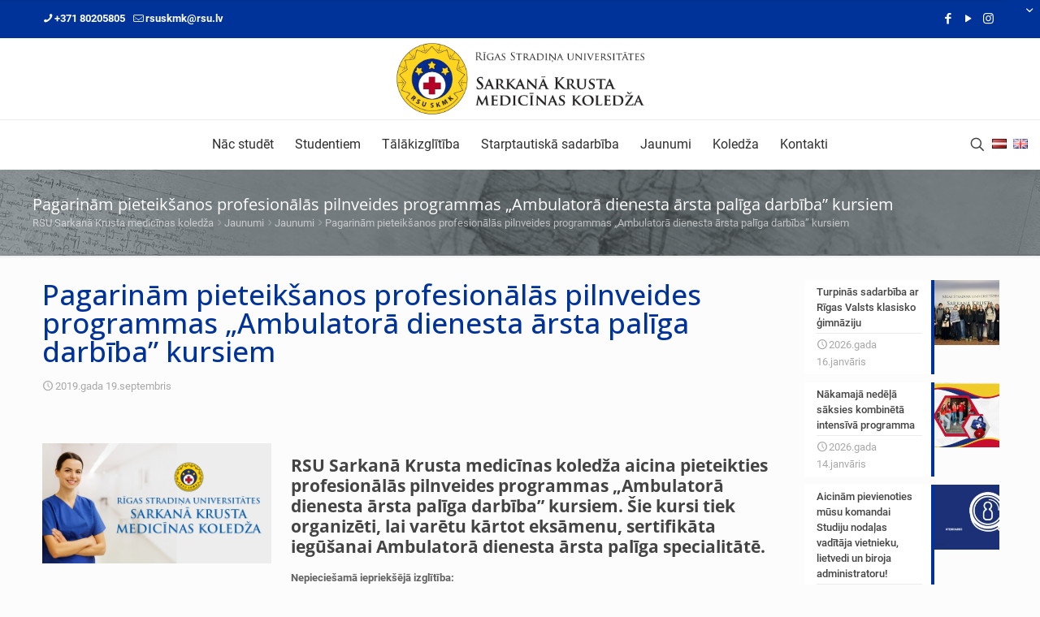

--- FILE ---
content_type: text/html; charset=UTF-8
request_url: https://rcmc.lv/pagarinam-pieteiksanos-profesionalas-pilnveides-programmas-ambulatora-dienesta-arsta-paliga-darbiba-kursiem/
body_size: 23572
content:
<!DOCTYPE html><html lang="lv" class="no-js" itemscope itemtype="https://schema.org/Article"><head><meta charset="UTF-8" /><meta name='robots' content='index, follow, max-image-preview:large, max-snippet:-1, max-video-preview:-1' /><meta name="description" content="Rīgas Stradiņa universitātes Sarkanā Krusta medicīnas koledža - 100 gadu bagāta vēsture un pieredze medicīnas izglītībā! Izvēlies studiju/mācību programmu un pievienojies mums - Pirmā līmeņa profesionālā augstākā izglītība, Profesionālā vidējā izglītība, Arodizglītība un Tālākizglītība."/><meta property="og:image" content="https://rcmc.lv/wp-content/uploads/2019/09/1_21_01_2019.jpg"/><meta property="og:url" content="https://rcmc.lv/pagarinam-pieteiksanos-profesionalas-pilnveides-programmas-ambulatora-dienesta-arsta-paliga-darbiba-kursiem/"/><meta property="og:type" content="article"/><meta property="og:title" content="Pagarinām pieteikšanos profesionālās pilnveides programmas „Ambulatorā dienesta ārsta palīga darbība” kursiem"/><meta property="og:description" content="Rīgas Stradiņa universitātes Sarkanā Krusta medicīnas koledža - 100 gadu bagāta vēsture un pieredze medicīnas izglītībā! Izvēlies studiju/mācību programmu un pievienojies mums - Pirmā līmeņa profesionālā augstākā izglītība, Profesionālā vidējā izglītība, Arodizglītība un Tālākizglītība."/><meta name="format-detection" content="telephone=no"><meta name="viewport" content="width=device-width, initial-scale=1, maximum-scale=1" /><link rel="preload" href="https://rcmc.lv/wp-content/themes/betheme/fonts/mfn/icons.woff?31690507" as="font" type="font/woff" crossorigin><link rel="stylesheet" media="print" onload="this.onload=null;this.media='all';" id="ao_optimized_gfonts" href="https://fonts.googleapis.com/css?family=Lato:100,100i,200,200i,300,300i,400,400i,500,500i,600,600i,700,700i,800,800i,900,900i%7COpen+Sans:100,100i,200,200i,300,300i,400,400i,500,500i,600,600i,700,700i,800,800i,900,900i%7CIndie+Flower:100,100i,200,200i,300,300i,400,400i,500,500i,600,600i,700,700i,800,800i,900,900i%7COswald:100,100i,200,200i,300,300i,400,400i,500,500i,600,600i,700,700i,800,800i,900,900i&amp;display=swap"><link rel="shortcut icon" href="https://rcmc.lv/wp-content/uploads/2013/08/rsu_skmk_logo.jpg" type="image/x-icon" /><link rel="apple-touch-icon" href="https://rcmc.lv/wp-content/uploads/2013/08/rsu_skmk_logo1.jpg" /><meta name="theme-color" content="#ffffff" media="(prefers-color-scheme: light)"><meta name="theme-color" content="#ffffff" media="(prefers-color-scheme: dark)"><link media="all" href="https://rcmc.lv/wp-content/cache/autoptimize/css/autoptimize_468431931ff3e95ce1c9ec73eeffc0e3.css" rel="stylesheet"><link media="only screen and (max-width: 768px)" href="https://rcmc.lv/wp-content/cache/autoptimize/css/autoptimize_645e25746732f92ab8912b8a07744c57.css" rel="stylesheet"><title>Pagarinām pieteikšanos profesionālās pilnveides programmas „Ambulatorā dienesta ārsta palīga darbība” kursiem - RSU Sarkanā Krusta medicīnas koledža</title><link rel="canonical" href="https://rcmc.lv/pagarinam-pieteiksanos-profesionalas-pilnveides-programmas-ambulatora-dienesta-arsta-paliga-darbiba-kursiem/" /><meta property="og:locale" content="lv_LV" /><meta property="og:type" content="article" /><meta property="og:title" content="Pagarinām pieteikšanos profesionālās pilnveides programmas „Ambulatorā dienesta ārsta palīga darbība” kursiem - RSU Sarkanā Krusta medicīnas koledža" /><meta property="og:url" content="https://rcmc.lv/pagarinam-pieteiksanos-profesionalas-pilnveides-programmas-ambulatora-dienesta-arsta-paliga-darbiba-kursiem/" /><meta property="og:site_name" content="RSU Sarkanā Krusta medicīnas koledža" /><meta property="article:published_time" content="2019-09-19T09:41:51+00:00" /><meta property="og:image" content="https://rcmc.lv/wp-content/uploads/2019/09/1_21_01_2019.jpg" /><meta property="og:image:width" content="1200" /><meta property="og:image:height" content="628" /><meta property="og:image:type" content="image/jpeg" /><meta name="author" content="Ilze Kļaviņa" /><meta name="twitter:card" content="summary_large_image" /><meta name="twitter:label1" content="Written by" /><meta name="twitter:data1" content="Ilze Kļaviņa" /> <script type="application/ld+json" class="yoast-schema-graph">{"@context":"https://schema.org","@graph":[{"@type":"Article","@id":"https://rcmc.lv/pagarinam-pieteiksanos-profesionalas-pilnveides-programmas-ambulatora-dienesta-arsta-paliga-darbiba-kursiem/#article","isPartOf":{"@id":"https://rcmc.lv/pagarinam-pieteiksanos-profesionalas-pilnveides-programmas-ambulatora-dienesta-arsta-paliga-darbiba-kursiem/"},"author":{"name":"Ilze Kļaviņa","@id":"https://rcmc.lv/#/schema/person/2fd5ca2e8bcd01a6bdf4b99fefda146a"},"headline":"Pagarinām pieteikšanos profesionālās pilnveides programmas „Ambulatorā dienesta ārsta palīga darbība” kursiem","datePublished":"2019-09-19T09:41:51+00:00","dateModified":"2019-09-19T09:41:51+00:00","mainEntityOfPage":{"@id":"https://rcmc.lv/pagarinam-pieteiksanos-profesionalas-pilnveides-programmas-ambulatora-dienesta-arsta-paliga-darbiba-kursiem/"},"wordCount":17,"publisher":{"@id":"https://rcmc.lv/#organization"},"image":{"@id":"https://rcmc.lv/pagarinam-pieteiksanos-profesionalas-pilnveides-programmas-ambulatora-dienesta-arsta-paliga-darbiba-kursiem/#primaryimage"},"thumbnailUrl":"https://rcmc.lv/wp-content/uploads/2019/09/1_21_01_2019.jpg","articleSection":["Jaunumi"],"inLanguage":"lv-LV"},{"@type":"WebPage","@id":"https://rcmc.lv/pagarinam-pieteiksanos-profesionalas-pilnveides-programmas-ambulatora-dienesta-arsta-paliga-darbiba-kursiem/","url":"https://rcmc.lv/pagarinam-pieteiksanos-profesionalas-pilnveides-programmas-ambulatora-dienesta-arsta-paliga-darbiba-kursiem/","name":"Pagarinām pieteikšanos profesionālās pilnveides programmas „Ambulatorā dienesta ārsta palīga darbība” kursiem - RSU Sarkanā Krusta medicīnas koledža","isPartOf":{"@id":"https://rcmc.lv/#website"},"primaryImageOfPage":{"@id":"https://rcmc.lv/pagarinam-pieteiksanos-profesionalas-pilnveides-programmas-ambulatora-dienesta-arsta-paliga-darbiba-kursiem/#primaryimage"},"image":{"@id":"https://rcmc.lv/pagarinam-pieteiksanos-profesionalas-pilnveides-programmas-ambulatora-dienesta-arsta-paliga-darbiba-kursiem/#primaryimage"},"thumbnailUrl":"https://rcmc.lv/wp-content/uploads/2019/09/1_21_01_2019.jpg","datePublished":"2019-09-19T09:41:51+00:00","dateModified":"2019-09-19T09:41:51+00:00","breadcrumb":{"@id":"https://rcmc.lv/pagarinam-pieteiksanos-profesionalas-pilnveides-programmas-ambulatora-dienesta-arsta-paliga-darbiba-kursiem/#breadcrumb"},"inLanguage":"lv-LV","potentialAction":[{"@type":"ReadAction","target":["https://rcmc.lv/pagarinam-pieteiksanos-profesionalas-pilnveides-programmas-ambulatora-dienesta-arsta-paliga-darbiba-kursiem/"]}]},{"@type":"ImageObject","inLanguage":"lv-LV","@id":"https://rcmc.lv/pagarinam-pieteiksanos-profesionalas-pilnveides-programmas-ambulatora-dienesta-arsta-paliga-darbiba-kursiem/#primaryimage","url":"https://rcmc.lv/wp-content/uploads/2019/09/1_21_01_2019.jpg","contentUrl":"https://rcmc.lv/wp-content/uploads/2019/09/1_21_01_2019.jpg","width":1200,"height":628},{"@type":"BreadcrumbList","@id":"https://rcmc.lv/pagarinam-pieteiksanos-profesionalas-pilnveides-programmas-ambulatora-dienesta-arsta-paliga-darbiba-kursiem/#breadcrumb","itemListElement":[{"@type":"ListItem","position":1,"name":"Home","item":"https://rcmc.lv/"},{"@type":"ListItem","position":2,"name":"Jaunumi","item":"https://rcmc.lv/jaunumi-un-aktualitates/"},{"@type":"ListItem","position":3,"name":"Pagarinām pieteikšanos profesionālās pilnveides programmas „Ambulatorā dienesta ārsta palīga darbība” kursiem"}]},{"@type":"WebSite","@id":"https://rcmc.lv/#website","url":"https://rcmc.lv/","name":"RSU Sarkanā Krusta medicīnas koledža","description":"100 gadu bagāta vēsture un pieredze medicīnas izglītībā!","publisher":{"@id":"https://rcmc.lv/#organization"},"potentialAction":[{"@type":"SearchAction","target":{"@type":"EntryPoint","urlTemplate":"https://rcmc.lv/?s={search_term_string}"},"query-input":{"@type":"PropertyValueSpecification","valueRequired":true,"valueName":"search_term_string"}}],"inLanguage":"lv-LV"},{"@type":"Organization","@id":"https://rcmc.lv/#organization","name":"Rīgas Stradiņa universitātes Sarkanā Krusta medicīnas koledža","url":"https://rcmc.lv/","logo":{"@type":"ImageObject","inLanguage":"lv-LV","@id":"https://rcmc.lv/#/schema/logo/image/","url":"https://rcmc.lv/wp-content/uploads/2020/10/rcmc_logo_simtgade.png","contentUrl":"https://rcmc.lv/wp-content/uploads/2020/10/rcmc_logo_simtgade.png","width":250,"height":85,"caption":"Rīgas Stradiņa universitātes Sarkanā Krusta medicīnas koledža"},"image":{"@id":"https://rcmc.lv/#/schema/logo/image/"}},{"@type":"Person","@id":"https://rcmc.lv/#/schema/person/2fd5ca2e8bcd01a6bdf4b99fefda146a","name":"Ilze Kļaviņa"}]}</script> <link href='https://www.google-analytics.com' rel='preconnect' /><link href='https://fonts.gstatic.com' crossorigin='anonymous' rel='preconnect' /><link href='https://fonts.googleapis.com' rel='preconnect' /><link href='https://www.googletagmanager.com' rel='preconnect' /><link rel="alternate" type="application/rss+xml" title="RSU Sarkanā Krusta medicīnas koledža&raquo; Plūsma" href="https://rcmc.lv/feed/" /><link rel="alternate" type="application/rss+xml" title="Komentāru plūsma" href="https://rcmc.lv/comments/feed/" />  <script src="//www.googletagmanager.com/gtag/js?id=G-Z3Y94FMCDC"  data-cfasync="false" data-wpfc-render="false" type="text/plain" data-cli-class="cli-blocker-script" data-cli-label="Google Tag Manager"  data-cli-script-type="analitiskas" data-cli-block="true" data-cli-block-if-ccpa-optout="false" data-cli-element-position="head" async></script> <script data-cfasync="false" data-wpfc-render="false" type="text/plain" data-cli-class="cli-blocker-script" data-cli-label="MonsterInsights"  data-cli-script-type="analitiskas" data-cli-block="true" data-cli-block-if-ccpa-optout="false" data-cli-element-position="head">var mi_version='9.10.0';var mi_track_user=true;var mi_no_track_reason='';var MonsterInsightsDefaultLocations={"page_location":"https:\/\/rcmc.lv\/pagarinam-pieteiksanos-profesionalas-pilnveides-programmas-ambulatora-dienesta-arsta-paliga-darbiba-kursiem\/"};if(typeof MonsterInsightsPrivacyGuardFilter==='function'){var MonsterInsightsLocations=(typeof MonsterInsightsExcludeQuery==='object')?MonsterInsightsPrivacyGuardFilter(MonsterInsightsExcludeQuery):MonsterInsightsPrivacyGuardFilter(MonsterInsightsDefaultLocations);}else{var MonsterInsightsLocations=(typeof MonsterInsightsExcludeQuery==='object')?MonsterInsightsExcludeQuery:MonsterInsightsDefaultLocations;}
var disableStrs=['ga-disable-G-Z3Y94FMCDC',];function __gtagTrackerIsOptedOut(){for(var index=0;index<disableStrs.length;index++){if(document.cookie.indexOf(disableStrs[index]+'=true')>-1){return true;}}
return false;}
if(__gtagTrackerIsOptedOut()){for(var index=0;index<disableStrs.length;index++){window[disableStrs[index]]=true;}}
function __gtagTrackerOptout(){for(var index=0;index<disableStrs.length;index++){document.cookie=disableStrs[index]+'=true; expires=Thu, 31 Dec 2099 23:59:59 UTC; path=/';window[disableStrs[index]]=true;}}
if('undefined'===typeof gaOptout){function gaOptout(){__gtagTrackerOptout();}}
window.dataLayer=window.dataLayer||[];window.MonsterInsightsDualTracker={helpers:{},trackers:{},};if(mi_track_user){function __gtagDataLayer(){dataLayer.push(arguments);}
function __gtagTracker(type,name,parameters){if(!parameters){parameters={};}
if(parameters.send_to){__gtagDataLayer.apply(null,arguments);return;}
if(type==='event'){parameters.send_to=monsterinsights_frontend.v4_id;var hookName=name;if(typeof parameters['event_category']!=='undefined'){hookName=parameters['event_category']+':'+name;}
if(typeof MonsterInsightsDualTracker.trackers[hookName]!=='undefined'){MonsterInsightsDualTracker.trackers[hookName](parameters);}else{__gtagDataLayer('event',name,parameters);}}else{__gtagDataLayer.apply(null,arguments);}}
__gtagTracker('js',new Date());__gtagTracker('set',{'developer_id.dZGIzZG':true,});if(MonsterInsightsLocations.page_location){__gtagTracker('set',MonsterInsightsLocations);}
__gtagTracker('config','G-Z3Y94FMCDC',{"allow_anchor":"true","forceSSL":"true","link_attribution":"true","page_path":location.pathname+location.search+location.hash});window.gtag=__gtagTracker;(function(){var noopfn=function(){return null;};var newtracker=function(){return new Tracker();};var Tracker=function(){return null;};var p=Tracker.prototype;p.get=noopfn;p.set=noopfn;p.send=function(){var args=Array.prototype.slice.call(arguments);args.unshift('send');__gaTracker.apply(null,args);};var __gaTracker=function(){var len=arguments.length;if(len===0){return;}
var f=arguments[len-1];if(typeof f!=='object'||f===null||typeof f.hitCallback!=='function'){if('send'===arguments[0]){var hitConverted,hitObject=false,action;if('event'===arguments[1]){if('undefined'!==typeof arguments[3]){hitObject={'eventAction':arguments[3],'eventCategory':arguments[2],'eventLabel':arguments[4],'value':arguments[5]?arguments[5]:1,}}}
if('pageview'===arguments[1]){if('undefined'!==typeof arguments[2]){hitObject={'eventAction':'page_view','page_path':arguments[2],}}}
if(typeof arguments[2]==='object'){hitObject=arguments[2];}
if(typeof arguments[5]==='object'){Object.assign(hitObject,arguments[5]);}
if('undefined'!==typeof arguments[1].hitType){hitObject=arguments[1];if('pageview'===hitObject.hitType){hitObject.eventAction='page_view';}}
if(hitObject){action='timing'===arguments[1].hitType?'timing_complete':hitObject.eventAction;hitConverted=mapArgs(hitObject);__gtagTracker('event',action,hitConverted);}}
return;}
function mapArgs(args){var arg,hit={};var gaMap={'eventCategory':'event_category','eventAction':'event_action','eventLabel':'event_label','eventValue':'event_value','nonInteraction':'non_interaction','timingCategory':'event_category','timingVar':'name','timingValue':'value','timingLabel':'event_label','page':'page_path','location':'page_location','title':'page_title','referrer':'page_referrer',};for(arg in args){if(!(!args.hasOwnProperty(arg)||!gaMap.hasOwnProperty(arg))){hit[gaMap[arg]]=args[arg];}else{hit[arg]=args[arg];}}
return hit;}
try{f.hitCallback();}catch(ex){}};__gaTracker.create=newtracker;__gaTracker.getByName=newtracker;__gaTracker.getAll=function(){return[];};__gaTracker.remove=noopfn;__gaTracker.loaded=true;window['__gaTracker']=__gaTracker;})();}else{console.log("");(function(){function __gtagTracker(){return null;}
window['__gtagTracker']=__gtagTracker;window['gtag']=__gtagTracker;})();}</script>  <script type="text/javascript" src="https://rcmc.lv/wp-includes/js/jquery/jquery.min.js" id="jquery-core-js"></script> <script type="text/javascript" id="layerslider-utils-js-extra">var LS_Meta={"v":"7.2.3","fixGSAP":"1"};</script> <script type="text/plain" data-cli-class="cli-blocker-script" data-cli-label="MonsterInsights"  data-cli-script-type="analitiskas" data-cli-block="true" data-cli-block-if-ccpa-optout="false" data-cli-element-position="head" src="https://rcmc.lv/wp-content/plugins/google-analytics-for-wordpress/assets/js/frontend-gtag.min.js" id="monsterinsights-frontend-script-js" async="async" data-wp-strategy="async"></script> <script data-cfasync="false" data-wpfc-render="false" type="text/javascript" id='monsterinsights-frontend-script-js-extra'>var monsterinsights_frontend={"js_events_tracking":"true","download_extensions":"doc,pdf,ppt,zip,xls,docx,pptx,xlsx","inbound_paths":"[{\"path\":\"\\\/go\\\/\",\"label\":\"affiliate\"},{\"path\":\"\\\/recommend\\\/\",\"label\":\"affiliate\"}]","home_url":"https:\/\/rcmc.lv","hash_tracking":"true","v4_id":"G-Z3Y94FMCDC"};</script> <script type="text/javascript" id="woocommerce-js-extra">var woocommerce_params={"ajax_url":"\/wp-admin\/admin-ajax.php","wc_ajax_url":"\/?wc-ajax=%%endpoint%%"};</script> <script type="text/javascript" id="wc-cart-fragments-js-extra">var wc_cart_fragments_params={"ajax_url":"\/wp-admin\/admin-ajax.php","wc_ajax_url":"\/?wc-ajax=%%endpoint%%","cart_hash_key":"wc_cart_hash_2fd3590c94d59816d3f5477e32fefa7a","fragment_name":"wc_fragments_2fd3590c94d59816d3f5477e32fefa7a","request_timeout":"5000"};</script> <script type="text/javascript" id="cookie-law-info-js-extra">var Cli_Data={"nn_cookie_ids":["sbjs_session","pll_language","_ga","sbjs_migrations","sbjs_current_add","sbjs_first_add","sbjs_current","sbjs_first","sbjs_udata","yt-remote-device-id","yt.innertube::requests","yt.innertube::nextId","yt-remote-connected-devices","NID","__Host-GAPS","_ga_*","CookieLawInfoConsent","YSC","VISITOR_INFO1_LIVE","VISITOR_PRIVACY_METADATA"],"non_necessary_cookies":{"nepieciesamas":["CookieLawInfoConsent","cookielawinfo-checkbox-funkcionalas","cookielawinfo-checkbox-analitiskas","cookielawinfo-checkbox-reklamas","cookielawinfo-checkbox-nepieciesamas"],"funkcionalas":["pll_language"],"analitiskas":["sbjs_session","_ga","sbjs_migrations","sbjs_current_add","sbjs_first_add","sbjs_current","sbjs_first","sbjs_udata","_ga_*","YSC"],"reklamas":["yt-remote-device-id","yt.innertube::requests","yt.innertube::nextId","yt-remote-connected-devices","NID","__Host-GAPS","VISITOR_INFO1_LIVE","VISITOR_PRIVACY_METADATA"]},"cookielist":{"nepieciesamas":{"id":363,"status":true,"priority":0,"title":"Nepiecie\u0161am\u0101s","strict":true,"default_state":false,"ccpa_optout":false,"loadonstart":false},"funkcionalas":{"id":365,"status":true,"priority":5,"title":"Funkcion\u0101l\u0101s","strict":false,"default_state":false,"ccpa_optout":false,"loadonstart":false},"analitiskas":{"id":369,"status":true,"priority":3,"title":"Anal\u012btisk\u0101s","strict":false,"default_state":false,"ccpa_optout":false,"loadonstart":false},"reklamas":{"id":370,"status":true,"priority":2,"title":"Rekl\u0101mas","strict":false,"default_state":false,"ccpa_optout":false,"loadonstart":false}},"ajax_url":"https:\/\/rcmc.lv\/wp-admin\/admin-ajax.php","current_lang":"lv","security":"ac107cc449","eu_countries":["GB"],"geoIP":"disabled","use_custom_geolocation_api":"","custom_geolocation_api":"https:\/\/geoip.cookieyes.com\/geoip\/checker\/result.php","consentVersion":"1","strictlyEnabled":["necessary","obligatoire","nepieciesamas"],"cookieDomain":"","privacy_length":"250","ccpaEnabled":"","ccpaRegionBased":"","ccpaBarEnabled":"","ccpaType":"gdpr","triggerDomRefresh":"","secure_cookies":""};var log_object={"ajax_url":"https:\/\/rcmc.lv\/wp-admin\/admin-ajax.php"};</script> <meta name="generator" content="Powered by LayerSlider 7.2.3 - Multi-Purpose, Responsive, Parallax, Mobile-Friendly Slider Plugin for WordPress." /><link rel="https://api.w.org/" href="https://rcmc.lv/wp-json/" /><link rel="alternate" title="JSON" type="application/json" href="https://rcmc.lv/wp-json/wp/v2/posts/23980" /><link rel="alternate" title="oEmbed (JSON)" type="application/json+oembed" href="https://rcmc.lv/wp-json/oembed/1.0/embed?url=https%3A%2F%2Frcmc.lv%2Fpagarinam-pieteiksanos-profesionalas-pilnveides-programmas-ambulatora-dienesta-arsta-paliga-darbiba-kursiem%2F" /><link rel="alternate" title="oEmbed (XML)" type="text/xml+oembed" href="https://rcmc.lv/wp-json/oembed/1.0/embed?url=https%3A%2F%2Frcmc.lv%2Fpagarinam-pieteiksanos-profesionalas-pilnveides-programmas-ambulatora-dienesta-arsta-paliga-darbiba-kursiem%2F&#038;format=xml" /> <noscript><style>.woocommerce-product-gallery{opacity:1 !important}</style></noscript><link rel="icon" href="https://rcmc.lv/wp-content/uploads/2013/08/rsu_skmk_logo-150x150.jpg" sizes="32x32" /><link rel="icon" href="https://rcmc.lv/wp-content/uploads/2013/08/rsu_skmk_logo.jpg" sizes="192x192" /><link rel="apple-touch-icon" href="https://rcmc.lv/wp-content/uploads/2013/08/rsu_skmk_logo.jpg" /><meta name="msapplication-TileImage" content="https://rcmc.lv/wp-content/uploads/2013/08/rsu_skmk_logo.jpg" /> <noscript><style>.wpb_animate_when_almost_visible{opacity:1}</style></noscript></head><body data-rsssl=1 class="post-template-default single single-post postid-23980 single-format-standard wp-embed-responsive theme-betheme woocommerce-no-js woocommerce-block-theme-has-button-styles with_aside aside_right color-custom content-brightness-light input-brightness-light style-default warning-links button-animation-fade layout-full-width if-modern-overlay hide-love table-responsive header-stack header-center header-fw header-boxed sticky-header sticky-white ab-show menu-line-below menuo-right menuo-arrows menuo-no-borders menuo-sub-active mm-vertical logo-no-margin subheader-both-left responsive-overflow-x-mobile mobile-tb-center mobile-side-slide mobile-mini-ml-lr mobile-header-mini mobile-icon-user-ss mobile-icon-wishlist-ss mobile-icon-search-ss mobile-icon-wpml-ss mobile-icon-action-ss be-page-23980 be-reg-27510 mfn-all-shop-filters-disabled mobile-row-2-products mfn-hidden-icon-count product-zoom-disabled shop-sidecart-active wpb-js-composer js-comp-ver-6.10.0 vc_responsive">  <script type="text/plain" data-cli-class="cli-blocker-script" data-cli-label="Google Tag Manager"  data-cli-script-type="analitiskas" data-cli-block="true" data-cli-block-if-ccpa-optout="false" data-cli-element-position="body">(function(w,d,s,l,i){w[l]=w[l]||[];w[l].push({'gtm.start':new Date().getTime(),event:'gtm.js'});var f=d.getElementsByTagName(s)[0],j=d.createElement(s),dl=l!='dataLayer'?'&l='+l:'';j.async=true;j.src='https://www.googletagmanager.com/gtm.js?id='+i+dl;f.parentNode.insertBefore(j,f);})(window,document,'script','dataLayer','GTM-K5JT8Z7');</script>  <noscript><iframe data-cli-class="cli-blocker-script" data-cli-label="Google Tag Manager"  data-cli-script-type="analitiskas" data-cli-block="true" data-cli-block-if-ccpa-optout="false" data-cli-element-position="body" data-cli-placeholder="Accept &lt;a class=&quot;cli_manage_current_consent&quot; tabindex=&quot;0&quot;&gt;Analītiskās&lt;/a&gt; cookies to view the content." data-cli-src="https://www.googletagmanager.com/ns.html?id=GTM-K5JT8Z7"
height="0" width="0" style="display:none;visibility:hidden"></iframe></noscript><div id="Sliding-top" class="st-1"><div class="widgets_wrapper"><div class="container"><div class="one column"><div class="mcb-column-inner"><aside id="text-8" class="widget widget_text"><div class="textwidget"><ul class="stuff_links"><li><a href="https://mail.google.com/" target="_blank" rel="noopener">E-PASTS</a></li><li><a href="https://skmms-idp.lanet.lv/simplesaml/module.php/core/loginuserpass.php?AuthState=_9e3678ec15cf88570d53c220fa9075aa5508d71df6%3Ahttps%3A%2F%2Fskmms-idp.lanet.lv%2Fsimplesaml%2Fsaml2%2Fidp%2FSSOService.php%3Fspentityid%3Dhttps%253A%252F%252Fluis.lu.lv%252Fshibboleth%26cookieTime%3D1443480027%26RelayState%3Dss%253Amem%253A06b6ac1fad436c5c0cd6ed493a1316e3f4b410d41bbacf39f9cc7f9e1f8c14d3" target="_blank" rel="noopener">LAIS</a></li><li><a href="https://estudijas.rcmc.lv" target="_blank" rel="noopener">E-studijas</a></li><li><a href="https://login.mykoob.lv/" target="_blank" rel="noopener">Mykoob</a></li></ul></div></aside></div></div></div></div><a href="#" class="sliding-top-control" aria-label="Open sliding top"><span><i class="plus icon-down-open-mini"></i><i class="minus icon-up-open-mini" aria-label="close sliding top"></i></span></a></div><div id="Wrapper"><div id="Header_wrapper" class="" ><header id="Header"><div id="Action_bar"><div class="container"><div class="column one"><ul class="contact_details" aria-label="contact details"><li class="phone phone-1"><i class="icon-phone"></i><a href="tel:+37180205805" aria-label="phone">+371 80205805</a></li><li class="mail"><i class="icon-mail-line"></i><a href="mailto:rsuskmk@rsu.lv" aria-label="mail">rsuskmk@rsu.lv</a></li></ul><ul class="social"><li class="facebook"><a target="_blank" rel="nofollow" href="https://facebook.com/rsuskmk" title="Facebook" aria-label="Facebook icon"><i class="icon-facebook"></i></a></li><li class="youtube"><a target="_blank" rel="nofollow" href="https://www.youtube.com/@RSU-SKMK-LV" title="YouTube" aria-label="YouTube icon"><i class="icon-play"></i></a></li><li class="instagram"><a target="_blank" rel="nofollow" href="https://www.instagram.com/rsuskmk/" title="Instagram" aria-label="Instagram icon"><i class="icon-instagram"></i></a></li></ul></div></div></div><div class="header_placeholder"></div><div id="Top_bar"><div class="container"><div class="column one"><div class="top_bar_left clearfix"><div class="logo"><a id="logo" href="https://rcmc.lv" title="RSU Sarkanā Krusta medicīnas koledža" data-height="60" data-padding="5"><img class="logo-main scale-with-grid " src="https://rcmc.lv/wp-content/uploads/2021/07/logo.jpg#28682" data-retina="https://rcmc.lv/wp-content/uploads/2021/07/logo.jpg#28682" data-height="257" alt="logo" data-no-retina/><noscript><img class="logo-sticky scale-with-grid " src="https://rcmc.lv/wp-content/uploads/2021/07/logo.jpg#28682" data-retina="https://rcmc.lv/wp-content/uploads/2021/07/logo.jpg#28682" data-height="257" alt="logo" data-no-retina/></noscript><img class="lazyload logo-sticky scale-with-grid " src='data:image/svg+xml,%3Csvg%20xmlns=%22http://www.w3.org/2000/svg%22%20viewBox=%220%200%20210%20257%22%3E%3C/svg%3E' data-src="https://rcmc.lv/wp-content/uploads/2021/07/logo.jpg#28682" data-retina="https://rcmc.lv/wp-content/uploads/2021/07/logo.jpg#28682" data-height="257" alt="logo" data-no-retina/><noscript><img class="logo-mobile scale-with-grid " src="https://rcmc.lv/wp-content/uploads/2021/07/logo.jpg#28682" data-retina="https://rcmc.lv/wp-content/uploads/2021/07/logo.jpg#28682" data-height="257" alt="logo" data-no-retina/></noscript><img class="lazyload logo-mobile scale-with-grid " src='data:image/svg+xml,%3Csvg%20xmlns=%22http://www.w3.org/2000/svg%22%20viewBox=%220%200%20210%20257%22%3E%3C/svg%3E' data-src="https://rcmc.lv/wp-content/uploads/2021/07/logo.jpg#28682" data-retina="https://rcmc.lv/wp-content/uploads/2021/07/logo.jpg#28682" data-height="257" alt="logo" data-no-retina/><noscript><img class="logo-mobile-sticky scale-with-grid " src="https://rcmc.lv/wp-content/uploads/2021/07/logo.jpg#28682" data-retina="https://rcmc.lv/wp-content/uploads/2021/07/logo.jpg#28682" data-height="257" alt="logo" data-no-retina/></noscript><img class="lazyload logo-mobile-sticky scale-with-grid " src='data:image/svg+xml,%3Csvg%20xmlns=%22http://www.w3.org/2000/svg%22%20viewBox=%220%200%20210%20257%22%3E%3C/svg%3E' data-src="https://rcmc.lv/wp-content/uploads/2021/07/logo.jpg#28682" data-retina="https://rcmc.lv/wp-content/uploads/2021/07/logo.jpg#28682" data-height="257" alt="logo" data-no-retina/></a></div><div class="menu_wrapper"> <a class="responsive-menu-toggle " href="#" aria-label="mobile menu"><i class="icon-menu-fine" aria-hidden="true"></i></a><nav id="menu" role="navigation" aria-expanded="false" aria-label="Main menu"><ul id="menu-main-menu-lv" class="menu menu-main"><li id="menu-item-13303" class="menu-item menu-item-type-post_type menu-item-object-page menu-item-has-children menu-item-13303"><a href="https://rcmc.lv/studiju-programmas/"><span>Nāc studēt</span></a><ul class="sub-menu"><li id="menu-item-20494" class="menu-item menu-item-type-post_type menu-item-object-page menu-item-20494"><a href="https://rcmc.lv/studiju-programmas/pieteiksanas-studijam/"><span>Pieteikšanās studijām</span></a></li><li id="menu-item-7662" class="menu-item menu-item-type-post_type menu-item-object-page menu-item-has-children menu-item-7662"><a href="https://rcmc.lv/studiju-programmas/isa-cikla-profesionala-augstaka-izglitiba/"><span>Īsā cikla profesionālā augstākā izglītība</span></a><ul class="sub-menu"><li id="menu-item-242" class="menu-item menu-item-type-post_type menu-item-object-page menu-item-242"><a href="https://rcmc.lv/studiju-programmas/isa-cikla-profesionala-augstaka-izglitiba/arstnieciba-arsta-paligs/"><span>Ārsta palīgs</span></a></li><li id="menu-item-12075" class="menu-item menu-item-type-post_type menu-item-object-page menu-item-12075"><a href="https://rcmc.lv/studiju-programmas/isa-cikla-profesionala-augstaka-izglitiba/farmacija-farmaceita-asistents/"><span>Farmaceita asistents</span></a></li><li id="menu-item-9484" class="menu-item menu-item-type-post_type menu-item-object-page menu-item-9484"><a href="https://rcmc.lv/studiju-programmas/isa-cikla-profesionala-augstaka-izglitiba/arstnieciska-masaza-masieris/"><span>Ārstnieciskā masāža</span></a></li><li id="menu-item-40388" class="menu-item menu-item-type-post_type menu-item-object-page menu-item-40388"><a href="https://rcmc.lv/studiju-programmas/isa-cikla-profesionala-augstaka-izglitiba/maksliga-asinsrite-perfuzionists/"><span>Mākslīgā asinsrite</span></a></li><li id="menu-item-13276" class="menu-item menu-item-type-post_type menu-item-object-page menu-item-13276"><a href="https://rcmc.lv/studiju-programmas/isa-cikla-profesionala-augstaka-izglitiba/arstnieciba-neatliekamas-medicinas-arsta-paligs/"><span>Neatliekamās medicīnas ārsta palīgs</span></a></li></ul></li><li id="menu-item-7665" class="menu-item menu-item-type-post_type menu-item-object-page menu-item-has-children menu-item-7665"><a href="https://rcmc.lv/studiju-programmas/videja-profesionala-izglitiba/"><span>Profesionālā vidējā izglītība</span></a><ul class="sub-menu"><li id="menu-item-11097" class="menu-item menu-item-type-post_type menu-item-object-page menu-item-11097"><a href="https://rcmc.lv/studiju-programmas/videja-profesionala-izglitiba/zobarstnieciba-zobarstniecibas-masa/"><span>Zobārsta asistents</span></a></li></ul></li><li id="menu-item-118" class="menu-item menu-item-type-post_type menu-item-object-page menu-item-has-children menu-item-118"><a href="https://rcmc.lv/studiju-programmas/arodizglitiba/"><span>Arodizglītība</span></a><ul class="sub-menu"><li id="menu-item-3962" class="menu-item menu-item-type-post_type menu-item-object-page menu-item-3962"><a href="https://rcmc.lv/studiju-programmas/arodizglitiba/maszinibas-masas-paligs-pec-videjas-izglitibas/"><span>Māsas palīgs (pēc vidējās izglītības)</span></a></li><li id="menu-item-13261" class="menu-item menu-item-type-post_type menu-item-object-page menu-item-13261"><a href="https://rcmc.lv/studiju-programmas/arodizglitiba/maszinibas-masas-paligs-pec-pamatizglitibas/"><span>Māsas palīgs (pēc pamatizglītības)</span></a></li></ul></li><li id="menu-item-20500" class="menu-item menu-item-type-post_type menu-item-object-page menu-item-20500"><a href="https://rcmc.lv/studiju-programmas/atverto-durvju-dienas/"><span>Karjeras dienas</span></a></li></ul></li><li id="menu-item-36" class="menu-item menu-item-type-post_type menu-item-object-page menu-item-has-children menu-item-36"><a href="https://rcmc.lv/studentiem/"><span>Studentiem</span></a><ul class="sub-menu"><li id="menu-item-29152" class="menu-item menu-item-type-custom menu-item-object-custom menu-item-has-children menu-item-29152"><a href="#"><span>Iesniegumi un dokumenti</span></a><ul class="sub-menu"><li id="menu-item-9034" class="menu-item menu-item-type-post_type menu-item-object-page menu-item-9034"><a href="https://rcmc.lv/studentiem/studijam-nepieciesamie-dokumenti/"><span>Īsā cikla profesionālā augstākā izglītība</span></a></li><li id="menu-item-29155" class="menu-item menu-item-type-post_type menu-item-object-page menu-item-29155"><a href="https://rcmc.lv/studentiem/studijam-nepieciesamie-dokumenti-arodizglitiba/"><span>Arodizglītība un profesionālā vidējā izglītība</span></a></li></ul></li><li id="menu-item-255" class="menu-item menu-item-type-post_type menu-item-object-page menu-item-has-children menu-item-255"><a href="https://rcmc.lv/studentiem/stipendijas/"><span>Stipendijas</span></a><ul class="sub-menu"><li id="menu-item-33738" class="menu-item menu-item-type-post_type menu-item-object-page menu-item-33738"><a href="https://rcmc.lv/studentiem/stipendija-studetgods/"><span>Stipendija “Studētgods”</span></a></li></ul></li><li id="menu-item-256" class="menu-item menu-item-type-post_type menu-item-object-page menu-item-256"><a href="https://rcmc.lv/studentiem/studentu-viesnica/"><span>Dienesta viesnīca</span></a></li><li id="menu-item-5354" class="menu-item menu-item-type-post_type menu-item-object-page menu-item-5354"><a href="https://rcmc.lv/studentiem/biblioteka/"><span>Bibliotēka</span></a></li><li id="menu-item-13977" class="menu-item menu-item-type-post_type menu-item-object-page menu-item-13977"><a href="https://rcmc.lv/studentiem/karjeras-iespejas/"><span>Karjeras iespējas</span></a></li><li id="menu-item-37" class="menu-item menu-item-type-post_type menu-item-object-page menu-item-37"><a href="https://rcmc.lv/studentu-organizacijas/studentu-pasparvalde/"><span>Studentu pašpārvalde</span></a></li><li id="menu-item-2992" class="menu-item menu-item-type-post_type menu-item-object-page menu-item-2992"><a href="https://rcmc.lv/studentiem/koledzas-pakalpojumu-cenradis/"><span>Koledžas pakalpojumu cenrādis</span></a></li><li id="menu-item-29367" class="menu-item menu-item-type-post_type menu-item-object-page menu-item-29367"><a href="https://rcmc.lv/studentiem/priekslikumi-un-sudzibas/"><span>Priekšlikumi un sūdzības</span></a></li></ul></li><li id="menu-item-28953" class="menu-item menu-item-type-post_type menu-item-object-page menu-item-has-children menu-item-28953"><a href="https://rcmc.lv/talakizglitiba/"><span>Tālākizglītība</span></a><ul class="sub-menu"><li id="menu-item-29704" class="menu-item menu-item-type-post_type menu-item-object-page menu-item-has-children menu-item-29704"><a href="https://rcmc.lv/talakizglitiba/profesionalas-talakizglitibas-programmas/"><span>Profesionālās tālākizglītības programmas</span></a><ul class="sub-menu"><li id="menu-item-32121" class="menu-item menu-item-type-post_type menu-item-object-page menu-item-32121"><a href="https://rcmc.lv/talakizglitiba/profesionalas-talakizglitibas-programmas/kosmetologija/"><span>Kosmetoloģija</span></a></li><li id="menu-item-29708" class="menu-item menu-item-type-post_type menu-item-object-page menu-item-29708"><a href="https://rcmc.lv/talakizglitiba/profesionalas-talakizglitibas-programmas/sociala-aprupe/"><span>Sociālā aprūpe</span></a></li><li id="menu-item-29716" class="menu-item menu-item-type-post_type menu-item-object-page menu-item-29716"><a href="https://rcmc.lv/talakizglitiba/profesionalas-talakizglitibas-programmas/maszinibas/"><span>Māszinības</span></a></li></ul></li><li id="menu-item-30998" class="menu-item menu-item-type-post_type menu-item-object-page menu-item-30998"><a href="https://rcmc.lv/talakizglitiba/kursi-tuvakaja-laika/"><span>Kursu piedāvājums</span></a></li><li id="menu-item-13662" class="menu-item menu-item-type-post_type menu-item-object-page menu-item-13662"><a href="https://rcmc.lv/talakizglitiba/profesionalas-pilnveides-programmas/"><span>Profesionālās pilnveides programmas</span></a></li><li id="menu-item-27302" class="menu-item menu-item-type-post_type menu-item-object-page menu-item-27302"><a href="https://rcmc.lv/talakizglitiba/profesionalas-kvalifikacijas-atbilstibas-parbaude/"><span>Profesionālās kvalifikācijas atbilstības pārbaude</span></a></li><li id="menu-item-33420" class="menu-item menu-item-type-post_type menu-item-object-page menu-item-33420"><a href="https://rcmc.lv/esf-kursi/"><span>ESF kursi</span></a></li><li id="menu-item-39296" class="menu-item menu-item-type-post_type menu-item-object-page menu-item-39296"><a href="https://rcmc.lv/mikrokvalifikacija/"><span>Mikrokvalifikācija</span></a></li></ul></li><li id="menu-item-136" class="menu-item menu-item-type-post_type menu-item-object-page menu-item-has-children menu-item-136"><a href="https://rcmc.lv/starptautiska-sadarbiba/"><span>Starptautiskā sadarbība</span></a><ul class="sub-menu"><li id="menu-item-14162" class="menu-item menu-item-type-post_type menu-item-object-page menu-item-has-children menu-item-14162"><a href="https://rcmc.lv/starptautiska-sadarbiba/erasmus/erasmus-studentiem/"><span>Erasmus+ studentiem</span></a><ul class="sub-menu"><li id="menu-item-8536" class="menu-item menu-item-type-post_type menu-item-object-page menu-item-8536"><a href="https://rcmc.lv/starptautiska-sadarbiba/erasmus/erasmus-studentiem/partneraugstskolas/"><span>Partneraugstskolas</span></a></li><li id="menu-item-13395" class="menu-item menu-item-type-post_type menu-item-object-page menu-item-13395"><a href="https://rcmc.lv/starptautiska-sadarbiba/erasmus/erasmus-studentiem/erasmus-pieredzes-stasti/"><span>Erasmus+ pieredzes stāsti</span></a></li></ul></li><li id="menu-item-13469" class="menu-item menu-item-type-post_type menu-item-object-page menu-item-has-children menu-item-13469"><a href="https://rcmc.lv/starptautiska-sadarbiba/erasmus/erasmus-personala-apmaina/"><span>Erasmus+ personāla apmaiņa</span></a><ul class="sub-menu"><li id="menu-item-21272" class="menu-item menu-item-type-post_type menu-item-object-page menu-item-21272"><a href="https://rcmc.lv/starptautiska-sadarbiba/erasmus/erasmus-personala-apmaina/erasmus-pieredzes-stasti/"><span>Erasmus+ pieredzes stāsti</span></a></li></ul></li><li id="menu-item-32526" class="menu-item menu-item-type-post_type menu-item-object-page menu-item-32526"><a href="https://rcmc.lv/starptautiska-sadarbiba/erasmus/jaukta-intensiva-programma/"><span>Jauktā Intensīvā programma</span></a></li><li id="menu-item-28764" class="menu-item menu-item-type-post_type menu-item-object-page menu-item-28764"><a href="https://rcmc.lv/starptautiska-sadarbiba/erasmus/dokumenti/"><span>Dokumenti</span></a></li><li id="menu-item-14998" class="menu-item menu-item-type-post_type menu-item-object-page menu-item-14998"><a href="https://rcmc.lv/starptautiska-sadarbiba/erasmus/"><span>Erasmus+</span></a></li><li id="menu-item-12479" class="menu-item menu-item-type-post_type menu-item-object-page menu-item-has-children menu-item-12479"><a href="https://rcmc.lv/starptautiska-sadarbiba/nordplus/"><span>Nordplus</span></a><ul class="sub-menu"><li id="menu-item-13557" class="menu-item menu-item-type-post_type menu-item-object-page menu-item-13557"><a href="https://rcmc.lv/starptautiska-sadarbiba/nordplus/partneraugstskolas/"><span>Partneraugstskolas</span></a></li><li id="menu-item-20711" class="menu-item menu-item-type-post_type menu-item-object-page menu-item-20711"><a href="https://rcmc.lv/starptautiska-sadarbiba/nordplus/nordplus-pieredzes-stasti/"><span>NordPlus pieredzes stāsti</span></a></li></ul></li></ul></li><li id="menu-item-13110" class="menu-item menu-item-type-post_type menu-item-object-page current_page_parent menu-item-has-children menu-item-13110"><a href="https://rcmc.lv/jaunumi-un-aktualitates/"><span>Jaunumi</span></a><ul class="sub-menu"><li id="menu-item-250" class="menu-item menu-item-type-post_type menu-item-object-page menu-item-250"><a href="https://rcmc.lv/jaunumi-un-aktualitates/foto-video-galerija/"><span>Foto un video galerija</span></a></li><li id="menu-item-34512" class="menu-item menu-item-type-post_type menu-item-object-page menu-item-34512"><a href="https://rcmc.lv/farmaceitiskas-aprupes-un-inovaciju-forums/"><span>Farmaceitiskās aprūpes un inovāciju forums</span></a></li></ul></li><li id="menu-item-34" class="menu-item menu-item-type-post_type menu-item-object-page menu-item-has-children menu-item-34"><a href="https://rcmc.lv/par-mums/"><span>Koledža</span></a><ul class="sub-menu"><li id="menu-item-13201" class="menu-item menu-item-type-post_type menu-item-object-page menu-item-13201"><a href="https://rcmc.lv/par-mums/misija-vizija/"><span>Misija un vīzija</span></a></li><li id="menu-item-89" class="menu-item menu-item-type-post_type menu-item-object-page menu-item-89"><a href="https://rcmc.lv/par-mums/vesture/"><span>Vēsture</span></a></li><li id="menu-item-173" class="menu-item menu-item-type-post_type menu-item-object-page menu-item-173"><a href="https://rcmc.lv/par-mums/struktura/"><span>Struktūra</span></a></li><li id="menu-item-190" class="menu-item menu-item-type-post_type menu-item-object-page menu-item-190"><a href="https://rcmc.lv/par-mums/dokumenti/"><span>Dokumenti</span></a></li><li id="menu-item-195" class="menu-item menu-item-type-post_type menu-item-object-page menu-item-has-children menu-item-195"><a href="https://rcmc.lv/par-mums/projekti/"><span>Projekti</span></a><ul class="sub-menu"><li id="menu-item-37049" class="menu-item menu-item-type-post_type menu-item-object-page menu-item-37049"><a href="https://rcmc.lv/studiju-vides-modernizacija-rsu-un-rsu-skmk/"><span>Studiju vides modernizācija RSU un RSU SKMK</span></a></li><li id="menu-item-32722" class="menu-item menu-item-type-post_type menu-item-object-page menu-item-32722"><a href="https://rcmc.lv/par-mums/projekti/medicinas-un-veselibas-pakalpojumu-jomas-profesiju-digitalas-noturibas-veicinasana-dds-map/"><span>Medicīnas un veselības pakalpojumu jomas profesiju digitālās noturības veicināšana (DDS-MAP)</span></a></li><li id="menu-item-11142" class="menu-item menu-item-type-post_type menu-item-object-page menu-item-11142"><a href="https://rcmc.lv/par-mums/projekti/zinatniskas-darbibas-attistibas-projekts/"><span>Zinātniskās darbības attīstības projekts</span></a></li><li id="menu-item-33882" class="menu-item menu-item-type-post_type menu-item-object-page menu-item-33882"><a href="https://rcmc.lv/eiropas-sociala-fonda-plus-projekts-izglitibas-iespeju-nodrosinasana-arstnieciba-iesaistitajam-personam/"><span>Eiropas Sociālā fonda Plus projekts “Izglītības iespēju nodrošināšana ārstniecībā iesaistītajām personām”</span></a></li><li id="menu-item-33884" class="menu-item menu-item-type-custom menu-item-object-custom menu-item-33884"><a href="https://rcmc.lv/par-mums/projekti/#noslegusies-projekti"><span>Noslēgušies projekti</span></a></li></ul></li><li id="menu-item-8416" class="menu-item menu-item-type-post_type menu-item-object-page menu-item-has-children menu-item-8416"><a href="https://rcmc.lv/par-mums/iepirkumi/"><span>Iepirkumi</span></a><ul class="sub-menu"><li id="menu-item-8427" class="menu-item menu-item-type-post_type menu-item-object-page menu-item-8427"><a href="https://rcmc.lv/par-mums/iepirkumi/pakalpojumu-iepirkumi/"><span>Iepirkumi</span></a></li><li id="menu-item-8428" class="menu-item menu-item-type-post_type menu-item-object-page menu-item-8428"><a href="https://rcmc.lv/par-mums/iepirkumi/piegades-iepirkumi/"><span>Piegādes līgumi</span></a></li><li id="menu-item-8429" class="menu-item menu-item-type-post_type menu-item-object-page menu-item-8429"><a href="https://rcmc.lv/par-mums/iepirkumi/cenu-aptaujas/"><span>Cenu aptaujas</span></a></li><li id="menu-item-9362" class="menu-item menu-item-type-post_type menu-item-object-page menu-item-9362"><a href="https://rcmc.lv/par-mums/iepirkumi/izsoles/"><span>Izsoles</span></a></li></ul></li><li id="menu-item-7551" class="menu-item menu-item-type-post_type menu-item-object-page menu-item-7551"><a href="https://rcmc.lv/par-mums/sadarbibas-partneri/"><span>Sadarbības partneri</span></a></li><li id="menu-item-184" class="menu-item menu-item-type-post_type menu-item-object-page menu-item-184"><a href="https://rcmc.lv/par-mums/vizuala-identitate/"><span>Vizuālā identitāte</span></a></li><li id="menu-item-196" class="menu-item menu-item-type-post_type menu-item-object-page menu-item-196"><a href="https://rcmc.lv/par-mums/vakances/"><span>Vakances</span></a></li><li id="menu-item-20731" class="menu-item menu-item-type-post_type menu-item-object-page menu-item-privacy-policy menu-item-20731"><a rel="privacy-policy" href="https://rcmc.lv/par-mums/datu-privatuma-politika/"><span>Datu privātuma politika</span></a></li><li id="menu-item-18356" class="menu-item menu-item-type-post_type menu-item-object-page menu-item-18356"><a href="https://rcmc.lv/par-mums/studiju-vides-pieejamiba/"><span>Vides pieejamība</span></a></li></ul></li><li id="menu-item-12475" class="menu-item menu-item-type-post_type menu-item-object-page menu-item-has-children menu-item-12475"><a href="https://rcmc.lv/kontakti/"><span>Kontakti</span></a><ul class="sub-menu"><li id="menu-item-12499" class="menu-item menu-item-type-post_type menu-item-object-page menu-item-12499"><a href="https://rcmc.lv/kontakti/komanda/"><span>Komanda</span></a></li></ul></li></ul></nav></div><div class="secondary_menu_wrapper"></div></div><div class="top_bar_right hide-total-desktop hide-total-tablet hide-total-mobile"><div class="top_bar_right_wrapper"><a id="search_button" class="top-bar-right-icon top-bar-right-icon-search search_button" href="#"><svg width="26" viewBox="0 0 26 26" aria-label="search icon"><defs></defs><circle class="path" cx="11.35" cy="11.35" r="6"/><line class="path" x1="15.59" y1="15.59" x2="20.65" y2="20.65"/></svg></a><div class="wpml-languages horizontal"><ul><li class="lang-active"><a href="https://rcmc.lv/pagarinam-pieteiksanos-profesionalas-pilnveides-programmas-ambulatora-dienesta-arsta-paliga-darbiba-kursiem/"><noscript><img src="https://rcmc.lv/wp-content/plugins/polylang/flags/lv.png" alt="" width="18" height="12"/></noscript><img class="lazyload" src='data:image/svg+xml,%3Csvg%20xmlns=%22http://www.w3.org/2000/svg%22%20viewBox=%220%200%2018%2012%22%3E%3C/svg%3E' data-src="https://rcmc.lv/wp-content/plugins/polylang/flags/lv.png" alt="" width="18" height="12"/></a></li><li class=""><a href="https://rcmc.lv/en/"><noscript><img src="https://rcmc.lv/wp-content/plugins/polylang/flags/gb.png" alt="" width="18" height="12"/></noscript><img class="lazyload" src='data:image/svg+xml,%3Csvg%20xmlns=%22http://www.w3.org/2000/svg%22%20viewBox=%220%200%2018%2012%22%3E%3C/svg%3E' data-src="https://rcmc.lv/wp-content/plugins/polylang/flags/gb.png" alt="" width="18" height="12"/></a></li></ul></div></div></div><div class="search_wrapper"><form method="get" class="form-searchform" action="https://rcmc.lv/"> <svg class="icon_search" width="26" viewBox="0 0 26 26" aria-label="search icon"><defs></defs><circle class="path" cx="11.35" cy="11.35" r="6"></circle><line class="path" x1="15.59" y1="15.59" x2="20.65" y2="20.65"></line></svg> <span class="mfn-close-icon icon_close" tabindex="0"><span class="icon">✕</span></span> <input type="text" class="field" name="s" autocomplete="off" placeholder="Gribu atrast" aria-label="Gribu atrast" /> <input type="submit" class="display-none" value="" aria-label="Search"/></form></div></div></div></div></header><div id="Subheader"><div class="container"><div class="column one"><h1 class="title">Pagarinām pieteikšanos profesionālās pilnveides programmas „Ambulatorā dienesta ārsta palīga darbība” kursiem</h1><div id="breadcrumbs" typeof="BreadcrumbList" vocab="https://schema.org/"> <span property="itemListElement" typeof="ListItem"><a property="item" typeof="WebPage" title="Go to RSU Sarkanā Krusta medicīnas koledža." href="https://rcmc.lv" class="home"><span property="name">RSU Sarkanā Krusta medicīnas koledža</span></a><meta property="position" content="1"></span><i class="icon-right-open"></i><span property="itemListElement" typeof="ListItem"><a property="item" typeof="WebPage" title="Go to Jaunumi." href="https://rcmc.lv/jaunumi-un-aktualitates/" class="post-root post post-post"><span property="name">Jaunumi</span></a><meta property="position" content="2"></span><i class="icon-right-open"></i><span property="itemListElement" typeof="ListItem"><a property="item" typeof="WebPage" title="Go to the Jaunumi category archives." href="https://rcmc.lv/category/jaunumi-un-aktualitates/" class="taxonomy category"><span property="name">Jaunumi</span></a><meta property="position" content="3"></span><i class="icon-right-open"></i><span property="itemListElement" typeof="ListItem"><span property="name">Pagarinām pieteikšanos profesionālās pilnveides programmas „Ambulatorā dienesta ārsta palīga darbība” kursiem</span><meta property="position" content="4"></span></div></div></div></div></div><div id="Content"><div class="content_wrapper clearfix"><main class="sections_group"><article id="post-23980" class="no-img share-simple post-23980 post type-post status-publish format-standard has-post-thumbnail hentry category-jaunumi-un-aktualitates"><header class="section mcb-section section-post-header"><div class="section_wrapper clearfix"><div class="column one post-header"><div class="mcb-column-inner"><div class="title_wrapper"><h1 class="entry-title" itemprop="headline">Pagarinām pieteikšanos profesionālās pilnveides programmas „Ambulatorā dienesta ārsta palīga darbība” kursiem</h1><div class="post-meta clearfix"><div class="author-date"> <span class="date"> <i class="icon-clock"></i> <time class="entry-date updated" datetime="2019-09-19T11:41:51+03:00" itemprop="datePublished" >2019.gada 19.septembris</time><meta itemprop="dateModified" content="2019-09-19T11:41:51+03:00"/> </span><meta itemscope itemprop="mainEntityOfPage" itemType="https://schema.org/WebPage"/><div itemprop="publisher" itemscope itemtype="https://schema.org/Organization" style="display:none;"><meta itemprop="name" content="RSU Sarkanā Krusta medicīnas koledža"/><div itemprop="logo" itemscope itemtype="https://schema.org/ImageObject"> <noscript><img src="https://rcmc.lv/wp-content/uploads/2021/07/logo.jpg#28682" itemprop="url" content="https://rcmc.lv/wp-content/uploads/2021/07/logo.jpg#28682"/></noscript><img class="lazyload" src='data:image/svg+xml,%3Csvg%20xmlns=%22http://www.w3.org/2000/svg%22%20viewBox=%220%200%20210%20140%22%3E%3C/svg%3E' data-src="https://rcmc.lv/wp-content/uploads/2021/07/logo.jpg#28682" itemprop="url" content="https://rcmc.lv/wp-content/uploads/2021/07/logo.jpg#28682"/></div></div></div></div></div></div></div><div class="column one single-photo-wrapper image"><div class="mcb-column-inner"><div class="image_frame scale-with-grid "><div class="image_wrapper"> <a href="https://rcmc.lv/wp-content/uploads/2019/09/1_21_01_2019-1024x536.jpg" rel="prettyphoto"><div class="mask"></div><div itemprop="image" itemscope itemtype="https://schema.org/ImageObject"><noscript><img width="1200" height="480" src="https://rcmc.lv/wp-content/uploads/2019/09/1_21_01_2019-1200x480.jpg" class="scale-with-grid wp-post-image" alt="" decoding="async" /></noscript><img width="1200" height="480" src='data:image/svg+xml,%3Csvg%20xmlns=%22http://www.w3.org/2000/svg%22%20viewBox=%220%200%201200%20480%22%3E%3C/svg%3E' data-src="https://rcmc.lv/wp-content/uploads/2019/09/1_21_01_2019-1200x480.jpg" class="lazyload scale-with-grid wp-post-image" alt="" decoding="async" /><meta itemprop="url" content="https://rcmc.lv/wp-content/uploads/2019/09/1_21_01_2019.jpg"/><meta itemprop="width" content="1200"/><meta itemprop="height" content="628"/></div></a><div class="image_links"><a class="zoom tooltip" data-tooltip="Zoom" data-position="left" rel="prettyphoto" href="https://rcmc.lv/wp-content/uploads/2019/09/1_21_01_2019-1024x536.jpg"><svg viewBox="0 0 26 26"><defs></defs><circle cx="11.35" cy="11.35" r="6" class="path"></circle><line x1="15.59" y1="15.59" x2="20.65" y2="20.65" class="path"></line></svg></a></div></div></div></div></div></div></header><div class="post-wrapper-content"><div class="mfn-builder-content mfn-default-content-buider"><section class="section mcb-section mfn-default-section mcb-section-4391ddec6"   style="" ><div class="mcb-background-overlay"></div><div class="section_wrapper mfn-wrapper-for-wraps mcb-section-inner mcb-section-inner-4391ddec6"><div  class="wrap mcb-wrap mcb-wrap-0c7460059 one tablet-one laptop-one mobile-one valign-top clearfix" data-desktop-col="one" data-laptop-col="laptop-one" data-tablet-col="tablet-one" data-mobile-col="mobile-one" style="padding:;background-color:"   ><div class="mcb-wrap-inner mcb-wrap-inner-0c7460059 mfn-module-wrapper mfn-wrapper-for-wraps"  ><div class="mcb-wrap-background-overlay"></div><div  class="column mcb-column mcb-item-898185943 one-third laptop-one-third tablet-one-third mobile-one column_image" style="" ><div class="mcb-column-inner mfn-module-wrapper mcb-column-inner-898185943 mcb-item-image-inner"><div class="image_frame image_item no_link scale-with-grid no_border" ><div class="image_wrapper "><noscript><img width="1200" height="628" src="https://rcmc.lv/wp-content/uploads/2019/09/1_21_01_2019.jpg" class="scale-with-grid" alt="" style="" decoding="async" srcset="https://rcmc.lv/wp-content/uploads/2019/09/1_21_01_2019.jpg 1200w, https://rcmc.lv/wp-content/uploads/2019/09/1_21_01_2019-800x419.jpg 800w, https://rcmc.lv/wp-content/uploads/2019/09/1_21_01_2019-300x157.jpg 300w, https://rcmc.lv/wp-content/uploads/2019/09/1_21_01_2019-768x402.jpg 768w, https://rcmc.lv/wp-content/uploads/2019/09/1_21_01_2019-1024x536.jpg 1024w, https://rcmc.lv/wp-content/uploads/2019/09/1_21_01_2019-260x136.jpg 260w, https://rcmc.lv/wp-content/uploads/2019/09/1_21_01_2019-50x26.jpg 50w, https://rcmc.lv/wp-content/uploads/2019/09/1_21_01_2019-143x75.jpg 143w" sizes="(max-width:767px) 480px, (max-width:1200px) 100vw, 1200px" /></noscript><img width="1200" height="628" src='data:image/svg+xml,%3Csvg%20xmlns=%22http://www.w3.org/2000/svg%22%20viewBox=%220%200%201200%20628%22%3E%3C/svg%3E' data-src="https://rcmc.lv/wp-content/uploads/2019/09/1_21_01_2019.jpg" class="lazyload scale-with-grid" alt="" style="" decoding="async" data-srcset="https://rcmc.lv/wp-content/uploads/2019/09/1_21_01_2019.jpg 1200w, https://rcmc.lv/wp-content/uploads/2019/09/1_21_01_2019-800x419.jpg 800w, https://rcmc.lv/wp-content/uploads/2019/09/1_21_01_2019-300x157.jpg 300w, https://rcmc.lv/wp-content/uploads/2019/09/1_21_01_2019-768x402.jpg 768w, https://rcmc.lv/wp-content/uploads/2019/09/1_21_01_2019-1024x536.jpg 1024w, https://rcmc.lv/wp-content/uploads/2019/09/1_21_01_2019-260x136.jpg 260w, https://rcmc.lv/wp-content/uploads/2019/09/1_21_01_2019-50x26.jpg 50w, https://rcmc.lv/wp-content/uploads/2019/09/1_21_01_2019-143x75.jpg 143w" data-sizes="(max-width:767px) 480px, (max-width:1200px) 100vw, 1200px" /></div></div></div></div><div  class="column mcb-column mcb-item-5122386e7 two-third laptop-two-third tablet-two-third mobile-one column_column" style="" ><div class="mcb-column-inner mfn-module-wrapper mcb-column-inner-5122386e7 mcb-item-column-inner"><div class="column_attr mfn-inline-editor clearfix" style=""><p><h4><b>RSU Sarkanā Krusta medicīnas koledža aicina pieteikties profesionālās pilnveides programmas „Ambulatorā dienesta ārsta palīga darbība” kursiem. Šie kursi tiek organizēti, lai varētu kārtot eksāmenu, sertifikāta iegūšanai Ambulatorā dienesta ārsta palīga specialitātē.</b></h4></p><p><b>Nepieciešamā iepriekšējā izglītība:</b></p><li>1. līmeņa profesionālā augstākā izglītība ārstniecībā (kvalifikācija „Ārsta palīgs”);</li> VAI<li> vidējā profesionālā izglītība medicīnā (feldšera kvalifikācija).</li> <br /><p><b>Pieteikšanās kursiem<h5>no 1.08.2019. līdz 27.09.2019.:</h5></b></p><li>aizpildot pieteikuma anketu mūsu mājas lapā;</li><li>personīgi ierodoties Koledžā, (Rīga, J.Asara ielā 5,) Studiju nodaļā (131.kab.) katru darba dienu no pl. 9.00 līdz 17.00. <b>Kontaktpersona: </b>Studiju nodaļas lietvede Inese Ščeglova, t.67273154.</li></p> VAIRĀK INFORMĀCIJU UZZINI UN PIETEIKUMU AIZPILDI <a href="https://rcmc.lv/koledza-aicina-pieteikties-profesionalas-pilnveides-programmas-ambulatora-dienesta-arsta-paliga-darbiba-kursos/" target="_blank"> ŠEIT. </a></p></div></div></div></div></div></div></section></div><section class="section mcb-section the_content no_content"><div class="section_wrapper"><div class="the_content_wrapper "></div></div></section><section class="section mcb-section section-post-footer"><div class="section_wrapper clearfix"><div class="column one post-pager"><div class="mcb-column-inner"></div></div></div></section><section class="section section-post-intro-share"><div class="section_wrapper clearfix"><div class="column one"><div class="mcb-column-inner"><div class="share-simple-wrapper "><span class="share-label">Share</span><div class="icons"><a target="_blank" class="facebook" href="https://www.facebook.com/sharer/sharer.php?u=https%3A%2F%2Frcmc.lv%2Fpagarinam-pieteiksanos-profesionalas-pilnveides-programmas-ambulatora-dienesta-arsta-paliga-darbiba-kursiem%2F"><i class="icon-facebook" aria-label="facebook icon"></i></a><a target="_blank" class="twitter" href="https://twitter.com/intent/tweet?text=Pagarin%C4%81m+pieteik%C5%A1anos+profesion%C4%81l%C4%81s+pilnveides+programmas+%E2%80%9EAmbulator%C4%81+dienesta+%C4%81rsta+pal%C4%ABga+darb%C4%ABba%E2%80%9D+kursiem+-+RSU+Sarkan%C4%81+Krusta+medic%C4%ABnas+koled%C5%BEa.+https%3A%2F%2Frcmc.lv%2Fpagarinam-pieteiksanos-profesionalas-pilnveides-programmas-ambulatora-dienesta-arsta-paliga-darbiba-kursiem%2F"><i class="icon-x-twitter" aria-label="x twitter icon"></i></a><a target="_blank" class="linkedin" href="https://www.linkedin.com/shareArticle?mini=true&url=https%3A%2F%2Frcmc.lv%2Fpagarinam-pieteiksanos-profesionalas-pilnveides-programmas-ambulatora-dienesta-arsta-paliga-darbiba-kursiem%2F"><i class="icon-linkedin" aria-label="linkedin icon"></i></a><a target="_blank" class="pinterest" href="https://pinterest.com/pin/find/?url=https%3A%2F%2Frcmc.lv%2Fpagarinam-pieteiksanos-profesionalas-pilnveides-programmas-ambulatora-dienesta-arsta-paliga-darbiba-kursiem%2F"><i class="icon-pinterest" aria-label="pinterest icon"></i></a></div><div class="button-love"></div></div></div></div></div></section><section class="section mcb-section section-post-about"><div class="section_wrapper clearfix"></div></section></div><section class="section mcb-section section-post-related"><div class="section_wrapper clearfix"></div></section></article></main><div class="mcb-sidebar sidebar sidebar-1 four columns  has-lines style-simple" role="complementary" aria-label="Primary sidebar"><div class="widget-area"><div class="inner-wrapper-sticky clearfix"><aside id="widget_mfn_recent_posts-2" class="widget widget_mfn_recent_posts"><div class="Recent_posts classic"><ul><li class="post format-"><a href="https://rcmc.lv/turpinas-sadarbiba-ar-rigas-valsts-klasisko-gimnaziju/"><div class="photo"><noscript><img width="150" height="150" src="https://rcmc.lv/wp-content/uploads/2026/01/IMG_1383-150x150.jpg" class="scale-with-grid wp-post-image" alt="" decoding="async" srcset="https://rcmc.lv/wp-content/uploads/2026/01/IMG_1383-150x150.jpg 150w, https://rcmc.lv/wp-content/uploads/2026/01/IMG_1383-800x800.jpg 800w, https://rcmc.lv/wp-content/uploads/2026/01/IMG_1383-300x300.jpg 300w" sizes="(max-width:767px) 150px, 150px" /></noscript><img width="150" height="150" src='data:image/svg+xml,%3Csvg%20xmlns=%22http://www.w3.org/2000/svg%22%20viewBox=%220%200%20150%20150%22%3E%3C/svg%3E' data-src="https://rcmc.lv/wp-content/uploads/2026/01/IMG_1383-150x150.jpg" class="lazyload scale-with-grid wp-post-image" alt="" decoding="async" data-srcset="https://rcmc.lv/wp-content/uploads/2026/01/IMG_1383-150x150.jpg 150w, https://rcmc.lv/wp-content/uploads/2026/01/IMG_1383-800x800.jpg 800w, https://rcmc.lv/wp-content/uploads/2026/01/IMG_1383-300x300.jpg 300w" data-sizes="(max-width:767px) 150px, 150px" /></div><div class="desc"><h6>Turpinās sadarbība ar Rīgas Valsts klasisko ģimnāziju</h6><span class="date"><i class="icon-clock" aria-hidden="true"></i>2026.gada 16.janvāris</span></div></a></li><li class="post format-"><a href="https://rcmc.lv/nakamaja-nedela-saksies-kombineta-intensiva-programma/"><div class="photo"><noscript><img width="150" height="150" src="https://rcmc.lv/wp-content/uploads/2026/01/White-and-Green-Modern-Medical-Conference-Instagram-Post-2-150x150.jpg" class="scale-with-grid wp-post-image" alt="" decoding="async" srcset="https://rcmc.lv/wp-content/uploads/2026/01/White-and-Green-Modern-Medical-Conference-Instagram-Post-2-150x150.jpg 150w, https://rcmc.lv/wp-content/uploads/2026/01/White-and-Green-Modern-Medical-Conference-Instagram-Post-2-800x800.jpg 800w, https://rcmc.lv/wp-content/uploads/2026/01/White-and-Green-Modern-Medical-Conference-Instagram-Post-2-300x300.jpg 300w" sizes="(max-width:767px) 150px, 150px" /></noscript><img width="150" height="150" src='data:image/svg+xml,%3Csvg%20xmlns=%22http://www.w3.org/2000/svg%22%20viewBox=%220%200%20150%20150%22%3E%3C/svg%3E' data-src="https://rcmc.lv/wp-content/uploads/2026/01/White-and-Green-Modern-Medical-Conference-Instagram-Post-2-150x150.jpg" class="lazyload scale-with-grid wp-post-image" alt="" decoding="async" data-srcset="https://rcmc.lv/wp-content/uploads/2026/01/White-and-Green-Modern-Medical-Conference-Instagram-Post-2-150x150.jpg 150w, https://rcmc.lv/wp-content/uploads/2026/01/White-and-Green-Modern-Medical-Conference-Instagram-Post-2-800x800.jpg 800w, https://rcmc.lv/wp-content/uploads/2026/01/White-and-Green-Modern-Medical-Conference-Instagram-Post-2-300x300.jpg 300w" data-sizes="(max-width:767px) 150px, 150px" /></div><div class="desc"><h6>Nākamajā nedēļā sāksies kombinētā intensīvā programma</h6><span class="date"><i class="icon-clock" aria-hidden="true"></i>2026.gada 14.janvāris</span></div></a></li><li class="post format-"><a href="https://rcmc.lv/aicinam-pievienoties-musu-komandai-studiju-nodalas-vaditaja-vietnieku-lietvedi-un-biroja-administratoru/"><div class="photo"><noscript><img width="150" height="150" src="https://rcmc.lv/wp-content/uploads/2026/01/e-ir-darbs-150x150.jpg" class="scale-with-grid wp-post-image" alt="" decoding="async" srcset="https://rcmc.lv/wp-content/uploads/2026/01/e-ir-darbs-150x150.jpg 150w, https://rcmc.lv/wp-content/uploads/2026/01/e-ir-darbs-800x800.jpg 800w, https://rcmc.lv/wp-content/uploads/2026/01/e-ir-darbs-300x300.jpg 300w" sizes="(max-width:767px) 150px, 150px" /></noscript><img width="150" height="150" src='data:image/svg+xml,%3Csvg%20xmlns=%22http://www.w3.org/2000/svg%22%20viewBox=%220%200%20150%20150%22%3E%3C/svg%3E' data-src="https://rcmc.lv/wp-content/uploads/2026/01/e-ir-darbs-150x150.jpg" class="lazyload scale-with-grid wp-post-image" alt="" decoding="async" data-srcset="https://rcmc.lv/wp-content/uploads/2026/01/e-ir-darbs-150x150.jpg 150w, https://rcmc.lv/wp-content/uploads/2026/01/e-ir-darbs-800x800.jpg 800w, https://rcmc.lv/wp-content/uploads/2026/01/e-ir-darbs-300x300.jpg 300w" data-sizes="(max-width:767px) 150px, 150px" /></div><div class="desc"><h6>Aicinām pievienoties mūsu komandai Studiju nodaļas vadītāja vietnieku, lietvedi un biroja administratoru!</h6><span class="date"><i class="icon-clock" aria-hidden="true"></i>2026.gada 14.janvāris</span></div></a></li><li class="post format-"><a href="https://rcmc.lv/rsu-skmk-direktores-inaras-upmales-apsveikums/"><div class="photo"><noscript><img width="150" height="150" src="https://rcmc.lv/wp-content/uploads/2025/12/JG-apsveikums-2025-ar-logo-150x150.png" class="scale-with-grid wp-post-image" alt="" decoding="async" srcset="https://rcmc.lv/wp-content/uploads/2025/12/JG-apsveikums-2025-ar-logo-150x150.png 150w, https://rcmc.lv/wp-content/uploads/2025/12/JG-apsveikums-2025-ar-logo-800x800.png 800w, https://rcmc.lv/wp-content/uploads/2025/12/JG-apsveikums-2025-ar-logo-300x300.png 300w" sizes="(max-width:767px) 150px, 150px" /></noscript><img width="150" height="150" src='data:image/svg+xml,%3Csvg%20xmlns=%22http://www.w3.org/2000/svg%22%20viewBox=%220%200%20150%20150%22%3E%3C/svg%3E' data-src="https://rcmc.lv/wp-content/uploads/2025/12/JG-apsveikums-2025-ar-logo-150x150.png" class="lazyload scale-with-grid wp-post-image" alt="" decoding="async" data-srcset="https://rcmc.lv/wp-content/uploads/2025/12/JG-apsveikums-2025-ar-logo-150x150.png 150w, https://rcmc.lv/wp-content/uploads/2025/12/JG-apsveikums-2025-ar-logo-800x800.png 800w, https://rcmc.lv/wp-content/uploads/2025/12/JG-apsveikums-2025-ar-logo-300x300.png 300w" data-sizes="(max-width:767px) 150px, 150px" /></div><div class="desc"><h6>RSU SKMK direktores Ināras Upmales apsveikums</h6><span class="date"><i class="icon-clock" aria-hidden="true"></i>2025.gada 30.decembris</span></div></a></li><li class="post format-"><a href="https://rcmc.lv/studentu-pasparvalde-aizvada-ziemassvetku-balli-gada-nosleguma-noskanas/"><div class="photo"><noscript><img width="150" height="150" src="https://rcmc.lv/wp-content/uploads/2025/12/6bf9d5b9-b863-44ac-ab10-02330063a87c-150x150.jpg" class="scale-with-grid wp-post-image" alt="" decoding="async" srcset="https://rcmc.lv/wp-content/uploads/2025/12/6bf9d5b9-b863-44ac-ab10-02330063a87c-150x150.jpg 150w, https://rcmc.lv/wp-content/uploads/2025/12/6bf9d5b9-b863-44ac-ab10-02330063a87c-800x800.jpg 800w, https://rcmc.lv/wp-content/uploads/2025/12/6bf9d5b9-b863-44ac-ab10-02330063a87c-300x300.jpg 300w" sizes="(max-width:767px) 150px, 150px" /></noscript><img width="150" height="150" src='data:image/svg+xml,%3Csvg%20xmlns=%22http://www.w3.org/2000/svg%22%20viewBox=%220%200%20150%20150%22%3E%3C/svg%3E' data-src="https://rcmc.lv/wp-content/uploads/2025/12/6bf9d5b9-b863-44ac-ab10-02330063a87c-150x150.jpg" class="lazyload scale-with-grid wp-post-image" alt="" decoding="async" data-srcset="https://rcmc.lv/wp-content/uploads/2025/12/6bf9d5b9-b863-44ac-ab10-02330063a87c-150x150.jpg 150w, https://rcmc.lv/wp-content/uploads/2025/12/6bf9d5b9-b863-44ac-ab10-02330063a87c-800x800.jpg 800w, https://rcmc.lv/wp-content/uploads/2025/12/6bf9d5b9-b863-44ac-ab10-02330063a87c-300x300.jpg 300w" data-sizes="(max-width:767px) 150px, 150px" /></div><div class="desc"><h6>Studentu pašpārvalde aizvada Ziemassvētku balli gada noslēguma noskaņās</h6><span class="date"><i class="icon-clock" aria-hidden="true"></i>2025.gada 22.decembris</span></div></a></li></ul></div></aside></div></div></div></div></div><footer id="Footer" class="clearfix "><div class="widgets_wrapper center"><div class="container"><div class="column mobile-one tablet-one-fourth one-fourth"><div class="mcb-column-inner"><aside id="text-3" class="widget widget_text"><h4>Kontakti</h4><div class="textwidget"><ul><li><i class="icon-location"></i> <a href="https://www.google.lv/maps/place/J%C4%81%C5%86a+Asara+iela+5,+Latgales+priek%C5%A1pils%C4%93ta,+R%C4%ABga,+LV-1009/@56.9554561,24.1491559,17z/data=!3m1!4b1!4m5!3m4!1s0x46eece39d43c6289:0x7c4c76cc2f7f9a87!8m2!3d56.9554532!4d24.1513446" target="_blank" rel="nofollow noopener">Jāņa Asara 5, Rīga, LV-1009</a></li><li><i class="icon-phone"></i> <a href="tel:+37180205805">+371 80205805</a></li><li><i class="icon-phone"></i> <a href="tel:+37167296929">+371 67296929 </a></li><li><i class="icon-mail"></i> <a href="mailto:rsuskmk@rsu.lv">rsuskmk@rsu.lv</a></li><li><noscript><img decoding="async" src="/wp-content/themes/betheme-child/images/epakalpojums.svg" /></noscript><img class="lazyload" decoding="async" src='data:image/svg+xml,%3Csvg%20xmlns=%22http://www.w3.org/2000/svg%22%20viewBox=%220%200%20210%20140%22%3E%3C/svg%3E' data-src="/wp-content/themes/betheme-child/images/epakalpojums.svg" /> <a href="https://www.latvija.lv/lv/Eaddress/write?address=_default@90000809720" target="_blank" rel="noopener" data-external-link="TRUE">E-adrese</a></li></ul><p><a title="RSU Sarkanā krusta medicīnas koledža" href="https://rcmc.lv"><br /> <noscript><img decoding="async" class="alignnone wp-image-36979 size-medium" src="https://rcmc.lv/wp-content/uploads/2025/07/logo_white_LV-300x111.png" alt="" width="300" height="111" srcset="https://rcmc.lv/wp-content/uploads/2025/07/logo_white_LV-300x111.png 300w, https://rcmc.lv/wp-content/uploads/2025/07/logo_white_LV-1024x378.png 1024w, https://rcmc.lv/wp-content/uploads/2025/07/logo_white_LV-768x283.png 768w, https://rcmc.lv/wp-content/uploads/2025/07/logo_white_LV-1536x566.png 1536w, https://rcmc.lv/wp-content/uploads/2025/07/logo_white_LV-2048x755.png 2048w, https://rcmc.lv/wp-content/uploads/2025/07/logo_white_LV-150x55.png 150w, https://rcmc.lv/wp-content/uploads/2025/07/logo_white_LV-480x177.png 480w, https://rcmc.lv/wp-content/uploads/2025/07/logo_white_LV-800x295.png 800w" sizes="(max-width:767px) 300px, 300px" /></noscript><img decoding="async" class="lazyload alignnone wp-image-36979 size-medium" src='data:image/svg+xml,%3Csvg%20xmlns=%22http://www.w3.org/2000/svg%22%20viewBox=%220%200%20300%20111%22%3E%3C/svg%3E' data-src="https://rcmc.lv/wp-content/uploads/2025/07/logo_white_LV-300x111.png" alt="" width="300" height="111" data-srcset="https://rcmc.lv/wp-content/uploads/2025/07/logo_white_LV-300x111.png 300w, https://rcmc.lv/wp-content/uploads/2025/07/logo_white_LV-1024x378.png 1024w, https://rcmc.lv/wp-content/uploads/2025/07/logo_white_LV-768x283.png 768w, https://rcmc.lv/wp-content/uploads/2025/07/logo_white_LV-1536x566.png 1536w, https://rcmc.lv/wp-content/uploads/2025/07/logo_white_LV-2048x755.png 2048w, https://rcmc.lv/wp-content/uploads/2025/07/logo_white_LV-150x55.png 150w, https://rcmc.lv/wp-content/uploads/2025/07/logo_white_LV-480x177.png 480w, https://rcmc.lv/wp-content/uploads/2025/07/logo_white_LV-800x295.png 800w" data-sizes="(max-width:767px) 300px, 300px" /><br /> </a><br /> <a title="Rīgas Stradiņa universitāte (RSU)" href="http://rsu.lv" target="_blank" rel="noopener"><br /> <noscript><img decoding="async" src="https://rcmc.lv/wp-content/uploads/2017/04/rsu-logo.png" alt="Rīgas Stradiņa universitāte (RSU)" width="200" height="37" /></noscript><img class="lazyload" decoding="async" src='data:image/svg+xml,%3Csvg%20xmlns=%22http://www.w3.org/2000/svg%22%20viewBox=%220%200%20200%2037%22%3E%3C/svg%3E' data-src="https://rcmc.lv/wp-content/uploads/2017/04/rsu-logo.png" alt="Rīgas Stradiņa universitāte (RSU)" width="200" height="37" /><br /> </a></p></div></aside></div></div><div class="column mobile-one tablet-one-fourth one-fourth"><div class="mcb-column-inner"><aside id="text-5" class="widget widget_text"><h4>Ātrās saites</h4><div class="textwidget"><ul><li style="margin-bottom: 10px;"><i class="icon-right-dir"></i><a href="/studiju-programmas/">Studiju programmas</a></li><li style="margin-bottom: 10px;"><i class="icon-right-dir"></i> <a href="/jaunumi-un-aktualitates/">Jaunumi</a></li><li style="margin-bottom: 10px;"><i class="icon-right-dir"></i> <a href="/studiju-programmas/talakizglitiba/">Tālākizglītība</a></li><li style="margin-bottom: 10px;"><i class="icon-right-dir"></i> <a href="/par-mums/projekti/">Projekti</a></li><li style="margin-bottom: 10px;"><i class="icon-right-dir"></i> <a href="/studentiem/">Studentiem</a></li><li style="margin-bottom: 10px;"><i class="icon-right-dir"></i> <a href="/par-mums/datu-privatuma-politika/">Datu privātuma politika</a></li><li style="margin-bottom: 10px;"><i class="icon-right-dir"></i> <a href="/par-mums/sikdatnu-politika/">Sīkdatņu politika</a></li><li><a href="https://rcmc.lv/wp-content/uploads/2025/11/Trauksmes-celsanas-kartiba-22.pdf">Trauksmes celšana</a></li></ul></div></aside></div></div><div class="column mobile-one tablet-one-fourth one-fourth"><div class="mcb-column-inner"><aside id="text-6" class="widget widget_text"><h4>Projekti</h4><div class="textwidget"><p><noscript><img decoding="async" src="/wp-content/uploads/2018/02/LV-ID-EU-logo-ansamblis-ESF-RGB.jpg" alt="Nacionālais attīstības plāns 2020" width="270" height="57" /></noscript><img class="lazyload" decoding="async" src='data:image/svg+xml,%3Csvg%20xmlns=%22http://www.w3.org/2000/svg%22%20viewBox=%220%200%20270%2057%22%3E%3C/svg%3E' data-src="/wp-content/uploads/2018/02/LV-ID-EU-logo-ansamblis-ESF-RGB.jpg" alt="Nacionālais attīstības plāns 2020" width="270" height="57" /></p></div></aside></div></div><div class="column mobile-one tablet-one-fourth one-fourth"><div class="mcb-column-inner"><aside id="text-9" class="widget widget_text"><h4>Lepojamies</h4><div class="textwidget"><p><noscript><img decoding="async" class="alignnone size-medium wp-image-36953" src="https://rcmc.lv/wp-content/uploads/2025/07/Darba-deveju-tops-2025-212x300.png" alt="" width="212" height="300" srcset="https://rcmc.lv/wp-content/uploads/2025/07/Darba-deveju-tops-2025-212x300.png 212w, https://rcmc.lv/wp-content/uploads/2025/07/Darba-deveju-tops-2025-724x1024.png 724w, https://rcmc.lv/wp-content/uploads/2025/07/Darba-deveju-tops-2025-768x1086.png 768w, https://rcmc.lv/wp-content/uploads/2025/07/Darba-deveju-tops-2025-1086x1536.png 1086w, https://rcmc.lv/wp-content/uploads/2025/07/Darba-deveju-tops-2025-1448x2048.png 1448w, https://rcmc.lv/wp-content/uploads/2025/07/Darba-deveju-tops-2025-53x75.png 53w, https://rcmc.lv/wp-content/uploads/2025/07/Darba-deveju-tops-2025-480x679.png 480w, https://rcmc.lv/wp-content/uploads/2025/07/Darba-deveju-tops-2025-800x1131.png 800w, https://rcmc.lv/wp-content/uploads/2025/07/Darba-deveju-tops-2025.png 1654w" sizes="(max-width:767px) 212px, 212px" /></noscript><img decoding="async" class="lazyload alignnone size-medium wp-image-36953" src='data:image/svg+xml,%3Csvg%20xmlns=%22http://www.w3.org/2000/svg%22%20viewBox=%220%200%20212%20300%22%3E%3C/svg%3E' data-src="https://rcmc.lv/wp-content/uploads/2025/07/Darba-deveju-tops-2025-212x300.png" alt="" width="212" height="300" data-srcset="https://rcmc.lv/wp-content/uploads/2025/07/Darba-deveju-tops-2025-212x300.png 212w, https://rcmc.lv/wp-content/uploads/2025/07/Darba-deveju-tops-2025-724x1024.png 724w, https://rcmc.lv/wp-content/uploads/2025/07/Darba-deveju-tops-2025-768x1086.png 768w, https://rcmc.lv/wp-content/uploads/2025/07/Darba-deveju-tops-2025-1086x1536.png 1086w, https://rcmc.lv/wp-content/uploads/2025/07/Darba-deveju-tops-2025-1448x2048.png 1448w, https://rcmc.lv/wp-content/uploads/2025/07/Darba-deveju-tops-2025-53x75.png 53w, https://rcmc.lv/wp-content/uploads/2025/07/Darba-deveju-tops-2025-480x679.png 480w, https://rcmc.lv/wp-content/uploads/2025/07/Darba-deveju-tops-2025-800x1131.png 800w, https://rcmc.lv/wp-content/uploads/2025/07/Darba-deveju-tops-2025.png 1654w" data-sizes="(max-width:767px) 212px, 212px" /></p></div></aside></div></div></div></div><div class="footer_copy"><div class="container"><div class="column one mobile-one"><div class="mcb-column-inner"><div class="copyright"> <strong>© RSU Sarkanā Krusta medicīnas koledža</strong><br />Jebkāda veida rcmc.lv satura pārpublicēšana bez RSU Sarkanā Krusta medicīnas koledžas rakstiskas atļaujas stingri aizliegta <br> <a href="javascript:void(0)" class="wt-cli-manage-consent-link">Labot piekrišanu sīkdatņu apstrādei</a></div><ul class="social"><li class="facebook"><a target="_blank" rel="nofollow" href="https://facebook.com/rsuskmk" title="Facebook" aria-label="Facebook icon"><i class="icon-facebook"></i></a></li><li class="youtube"><a target="_blank" rel="nofollow" href="https://www.youtube.com/@RSU-SKMK-LV" title="YouTube" aria-label="YouTube icon"><i class="icon-play"></i></a></li><li class="instagram"><a target="_blank" rel="nofollow" href="https://www.instagram.com/rsuskmk/" title="Instagram" aria-label="Instagram icon"><i class="icon-instagram"></i></a></li></ul></div></div></div></div></footer></div><div id="body_overlay"></div><div id="Side_slide" class="left dark" data-width="250" aria-expanded="false" role="banner" aria-label="responsive menu"><div class="close-wrapper"><a href="#" aria-label="menu close icon" class="close"><i class="icon-cancel-fine"></i></a></div><div class="extras"><div class="extras-wrapper" role="navigation" aria-label="extras menu"><a class="top-bar-right-icon top-bar-right-icon-search icon search" href="#"><svg width="26" viewBox="0 0 26 26" aria-label="search icon"><defs></defs><circle class="path" cx="11.35" cy="11.35" r="6"/><line class="path" x1="15.59" y1="15.59" x2="20.65" y2="20.65"/></svg></a><a class="lang-active" href="#"><noscript><img src="https://rcmc.lv/wp-content/plugins/polylang/flags/lv.png" alt="" width="18" height="12"/></noscript><img class="lazyload" src='data:image/svg+xml,%3Csvg%20xmlns=%22http://www.w3.org/2000/svg%22%20viewBox=%220%200%2018%2012%22%3E%3C/svg%3E' data-src="https://rcmc.lv/wp-content/plugins/polylang/flags/lv.png" alt="" width="18" height="12"/><i class="icon-down-open-mini" aria-label="language menu icon"></i></a></div></div><div class="search-wrapper"><form id="side-form" method="get" action="https://rcmc.lv/" role="search" aria-label="side slide search"><input type="text" class="field" name="s" placeholder="Gribu atrast" /><input type="submit" class="display-none" value="" /><input type="hidden" name="lang" value="lv" /><a class="submit" href="#"><i class="icon-search-fine" aria-label="search submit icon"></i></a></form></div><div class="lang-wrapper" role="navigation" aria-label="language menu"><ul class="wpml-lang"><li><a href="https://rcmc.lv/pagarinam-pieteiksanos-profesionalas-pilnveides-programmas-ambulatora-dienesta-arsta-paliga-darbiba-kursiem/" class="active"><noscript><img src="https://rcmc.lv/wp-content/plugins/polylang/flags/lv.png" alt="" width="18" height="12"/></noscript><img class="lazyload" src='data:image/svg+xml,%3Csvg%20xmlns=%22http://www.w3.org/2000/svg%22%20viewBox=%220%200%2018%2012%22%3E%3C/svg%3E' data-src="https://rcmc.lv/wp-content/plugins/polylang/flags/lv.png" alt="" width="18" height="12"/></a></li><li><a href="https://rcmc.lv/en/" class=""><noscript><img src="https://rcmc.lv/wp-content/plugins/polylang/flags/gb.png" alt="" width="18" height="12"/></noscript><img class="lazyload" src='data:image/svg+xml,%3Csvg%20xmlns=%22http://www.w3.org/2000/svg%22%20viewBox=%220%200%2018%2012%22%3E%3C/svg%3E' data-src="https://rcmc.lv/wp-content/plugins/polylang/flags/gb.png" alt="" width="18" height="12"/></a></li></ul></div><div class="menu_wrapper" role="navigation" aria-label="main menu"></div><ul class="social"><li class="facebook"><a target="_blank" rel="nofollow" href="https://facebook.com/rsuskmk" title="Facebook" aria-label="Facebook icon"><i class="icon-facebook"></i></a></li><li class="youtube"><a target="_blank" rel="nofollow" href="https://www.youtube.com/@RSU-SKMK-LV" title="YouTube" aria-label="YouTube icon"><i class="icon-play"></i></a></li><li class="instagram"><a target="_blank" rel="nofollow" href="https://www.instagram.com/rsuskmk/" title="Instagram" aria-label="Instagram icon"><i class="icon-instagram"></i></a></li></ul></div> <a id="back_to_top" class="footer_button sticky scroll" href=""><i class="icon-up-open-big"></i></a><div class="mfn-cart-overlay"></div><div class="mfn-cart-holder woocommerce" tabindex="0" aria-expanded="false" aria-label="shop cart" role="navigation"><div class="mfn-ch-row mfn-ch-header"> <a href="#" class="toggle-mfn-cart close-mfn-cart mfn-close-icon" tabindex="0"><span class="icon">&#10005;</span></a><h3> <i class="icon-basket" aria-label="cart icon"></i>Pirkuma grozs</h3></div><div class="mfn-ch-row mfn-ch-content-wrapper"><div class="mfn-ch-row mfn-ch-content"></div></div><div class="mfn-ch-row mfn-ch-footer"><div class="mfn-ch-footer-totals"></div><div class="mfn-ch-footer-buttons"> <a href="https://rcmc.lv/pirkuma-noformesana/" class="button button_full_width alt">Turpināt noformēt pirkumu</a> <a href="https://rcmc.lv/pirkuma-grozs/" tabindex="0">Apskatīt grozu</a></div></div></div><div id="pum-33587" role="dialog" aria-modal="false"  class="pum pum-overlay pum-theme-33577 pum-theme-default-theme popmake-overlay click_open" data-popmake="{&quot;id&quot;:33587,&quot;slug&quot;:&quot;contact-form-success-message-pop-up&quot;,&quot;theme_id&quot;:33577,&quot;cookies&quot;:[],&quot;triggers&quot;:[{&quot;type&quot;:&quot;click_open&quot;,&quot;settings&quot;:{&quot;extra_selectors&quot;:&quot;&quot;,&quot;cookie_name&quot;:null}}],&quot;mobile_disabled&quot;:null,&quot;tablet_disabled&quot;:null,&quot;meta&quot;:{&quot;display&quot;:{&quot;stackable&quot;:false,&quot;overlay_disabled&quot;:false,&quot;scrollable_content&quot;:false,&quot;disable_reposition&quot;:false,&quot;size&quot;:false,&quot;responsive_min_width&quot;:false,&quot;responsive_min_width_unit&quot;:false,&quot;responsive_max_width&quot;:false,&quot;responsive_max_width_unit&quot;:false,&quot;custom_width&quot;:false,&quot;custom_width_unit&quot;:false,&quot;custom_height&quot;:false,&quot;custom_height_unit&quot;:false,&quot;custom_height_auto&quot;:false,&quot;location&quot;:false,&quot;position_from_trigger&quot;:false,&quot;position_top&quot;:false,&quot;position_left&quot;:false,&quot;position_bottom&quot;:false,&quot;position_right&quot;:false,&quot;position_fixed&quot;:false,&quot;animation_type&quot;:false,&quot;animation_speed&quot;:false,&quot;animation_origin&quot;:false,&quot;overlay_zindex&quot;:false,&quot;zindex&quot;:false},&quot;close&quot;:{&quot;text&quot;:false,&quot;button_delay&quot;:false,&quot;overlay_click&quot;:false,&quot;esc_press&quot;:false,&quot;f4_press&quot;:false},&quot;click_open&quot;:[]}}"><div id="popmake-33587" class="pum-container popmake theme-33577 pum-responsive pum-responsive-medium responsive size-medium"><div class="pum-content popmake-content" tabindex="0"><div class="vc_row wpb_row vc_row-fluid"><div class="wpb_column vc_column_container vc_col-sm-12"><div class="vc_column-inner"><div class="wpb_wrapper"><div class="vc_message_box vc_message_box-solid-icon vc_message_box-square vc_color-info" ><div class="vc_message_box-icon"><i class="fas fa-check-circle"></i></div><p>Jūsu pieteikums nosūtīts! Paldies!</p></div></div></div></div></div></div> <button type="button" class="pum-close popmake-close" aria-label="Close"> &#215; </button></div></div><div class="wt-cli-cookie-bar-container" data-nosnippet="true"  data-banner-version="3.0"><div id="cookie-law-info-bar" role="dialog" aria-live="polite" aria-label="cookieconsent" aria-describedby="wt-cli-cookie-banner" data-cli-geo-loc="0" style="text-align:left; padding:15px 30px;" class="wt-cli-cookie-bar"><div class="cli-wrapper"><span id="wt-cli-cookie-banner"><div class="wt-cli-template cli-style-v3">Lai šī tīmekļvietne darbotos, tā izmanto obligāti nepieciešamās sīkdatnes. Ar Jūsu piekrišanu papildus šajā vietnē var tikt izmantotas statistikas un sociālo mediju sīkdatnes. Ja piekrītat šo papildu sīkdatņu izmantošanai, lūdzu, atzīmējiet savu izvēli. Nospiežot pogu "Apstriprināt visas", tiks izmantotas visas sīkdatnes, nospiežot pogu "Noraidīt visas", tiks izmantotas tikai nepieciešamās sīkdatnes. Nopiežot pogu "Apstiprināt atzīmētās", tiks izmantotas tikai tās sīkdatnes, kuras Jūs atzīmējāt. Nospiežot pogu "Sīkdatņu iestatījumi", Jūs variet izvēlēties, kādas sīkdatnes izmantot. Jūs  jebkurā brīdī variet mainīt vai atsaukt sīkdatņu lietošanu, noklikšķinot uz saites pašā lapas apakšā kreisajā pusē "Labot piekrišanu sīkdatņu apstrādei". <a id="wt-cli-policy-link" tabindex="0" href="https://rcmc.lv/par-mums/sikdatnu-politika/"  style="" class="wt-cli-element wt-cli-element cli-plugin-main-link"  >Lasīt Sīkdatņu politiku</a><div class="cli-bar-actions"><span class="wt-cli-category-widget"><span class="wt-cli-form-group wt-cli-custom-checkbox"><input type="checkbox" class="cli-user-preference-checkbox" aria-label="Nepieciešamās" data-id="checkbox-nepieciesamas" id="checkbox-nepieciesamas" checked disabled><label for="checkbox-nepieciesamas">Nepieciešamās</label></span><span class="wt-cli-form-group wt-cli-custom-checkbox"><input type="checkbox" class="cli-user-preference-checkbox" aria-label="Funkcionālās" data-id="checkbox-funkcionalas" id="checkbox-funkcionalas" ><label for="checkbox-funkcionalas">Funkcionālās</label></span><span class="wt-cli-form-group wt-cli-custom-checkbox"><input type="checkbox" class="cli-user-preference-checkbox" aria-label="Analītiskās" data-id="checkbox-analitiskas" id="checkbox-analitiskas" ><label for="checkbox-analitiskas">Analītiskās</label></span><span class="wt-cli-form-group wt-cli-custom-checkbox"><input type="checkbox" class="cli-user-preference-checkbox" aria-label="Reklāmas" data-id="checkbox-reklamas" id="checkbox-reklamas" ><label for="checkbox-reklamas">Reklāmas</label></span></span><div class="cli-bar-btn_container"><a id="wt-cli-accept-all-btn" tabindex="0" role='button' style="padding:8px 25px 8px 25px;" data-cli_action="accept_all"  class="wt-cli-element medium cli-plugin-button wt-cli-accept-all-btn cookie_action_close_header cli_action_button" >Apstiprināt visas</a><a id="wt-cli-accept-btn" tabindex="0" role='button' style="padding:8px 25px 8px 25px;" data-cli_action="accept"  class="wt-cli-element medium cli-plugin-button cli-plugin-main-button cookie_action_close_header cli_action_button" >Apstiprināt atzīmētās</a><a id="wt-cli-reject-btn" tabindex="0" role='button' style="padding:8px 25px 8px 25px;"  class="wt-cli-element medium cli-plugin-button cli-plugin-main-button cookie_action_close_header_reject cli_action_button"  data-cli_action="reject">Noraidīt visas</a><a id="wt-cli-settings-btn" tabindex="0" role='button' style="padding:8px 25px 8px 25px; text-decoration:Underline;" class="wt-cli-element cli_settings_button"  >Sīkdatņu iestatījumi</a></div></div></div></span></div></div><div tabindex="0" id="cookie-law-info-again" style="display:none;"><span id="cookie_hdr_showagain">Labot piekrišanu sīkdatņu apstrādei</span></div><div class="cli-modal" id="cliSettingsPopup" role="dialog" aria-labelledby="wt-cli-privacy-title" tabindex="-1" aria-hidden="true"><div class="cli-modal-dialog" role="document"><div class="cli-modal-content cli-bar-popup"> <button aria-label="Close" type="button" class="cli-modal-close" id="cliModalClose"> <svg class="" viewBox="0 0 24 24"><path d="M19 6.41l-1.41-1.41-5.59 5.59-5.59-5.59-1.41 1.41 5.59 5.59-5.59 5.59 1.41 1.41 5.59-5.59 5.59 5.59 1.41-1.41-5.59-5.59z"></path><path d="M0 0h24v24h-24z" fill="none"></path></svg> <span class="wt-cli-sr-only">Close</span> </button><div class="cli-modal-body"><div class="wt-cli-element cli-container-fluid cli-tab-container"><div class="cli-row"><div class="cli-col-12 cli-align-items-stretch cli-px-0"><div class="cli-privacy-overview"><h4 id='wt-cli-privacy-title'>Sīkdatņu pārskats</h4><div class="cli-privacy-content"><div class="cli-privacy-content-text"><div class="cli-privacy-content"><br /><div class="cli-privacy-content-text">Mēs izmantojam sīkdatnes, kas ir noteikti nepieciešamas, lai nodrošinātu šīs vietnes pamatfunkciju darbību. Ar Jūsu brīvprātīgu piekrišanu mēs arī vēlamies iestatīt izvēles sīkdatnes, lai uzlabotu vietnes saturu, personalizētu saturu, pielāgotu reklāmas Jūsu interesēm un novērtētu vietnes lietojumu.</div><br /></div></div></div> <a id="wt-cli-privacy-readmore"  tabindex="0" role="button" class="cli-privacy-readmore" data-readmore-text="Rādīt vairāk" data-readless-text="Rādīt mazāk"></a></div></div><div class="cli-col-12 cli-align-items-stretch cli-px-0 cli-tab-section-container" role="tablist"><div class="cli-tab-section"><div class="cli-tab-header"> <a id="wt-cli-tab-link-nepieciesamas" tabindex="0" role="tab" aria-expanded="false" aria-describedby="wt-cli-tab-nepieciesamas" aria-controls="wt-cli-tab-nepieciesamas" class="cli-nav-link cli-settings-mobile" data-target="nepieciesamas" data-toggle="cli-toggle-tab"> Nepieciešamās </a><div class="wt-cli-necessary-checkbox"> <input type="checkbox" class="cli-user-preference-checkbox" id="wt-cli-checkbox-nepieciesamas" aria-label="Nepieciešamās" data-id="checkbox-nepieciesamas" checked="checked" /> <label class="form-check-label" for="wt-cli-checkbox-nepieciesamas"> Nepieciešamās </label></div> <span class="cli-necessary-caption"> Vienmēr iespējots </span></div><div class="cli-tab-content"><div id="wt-cli-tab-nepieciesamas" tabindex="0" role="tabpanel" aria-labelledby="wt-cli-tab-link-nepieciesamas" class="cli-tab-pane cli-fade" data-id="nepieciesamas"><div class="wt-cli-cookie-description">Nepieciešamās sīkdatnes palīdz padarīt tīmekļa vietni par izmantojamu, nodrošinot pamata funkcijas, piemēram, lappuses navigāciju un piekļuvi drošām vietām tīmekļa vietnē. Tīmekļa vietne bez šiem sīkfailiem nevar pareizi funkcionēt.<table class="wt-cli-element cookielawinfo-row-cat-table cookielawinfo-classic"><thead><tr><th scope="col" class="cookielawinfo-column-1">Sīkdatne</th><th scope="col" class="cookielawinfo-column-3">Ilgums</th><th scope="col" class="cookielawinfo-column-4">Apraksts</th></tr></thead><tbody><tr class="cookielawinfo-row"><td class="cookielawinfo-column-1">cookielawinfo-checkbox-analitiskas</td><td class="cookielawinfo-column-3">1 gads</td><td class="cookielawinfo-column-4">Šo sīkdatni iestata GDPR Cookie Consent spraudnis. Sīkdatne tiek izmantota, lai saglabātu lietotāju piekrišanu sīkdatnēm kategorijā "Analītiskās".</td></tr><tr class="cookielawinfo-row"><td class="cookielawinfo-column-1">cookielawinfo-checkbox-funkcionalas</td><td class="cookielawinfo-column-3">1 gads</td><td class="cookielawinfo-column-4">Šo sīkdatni iestata GDPR Cookie Consent spraudnis. Sīkdatne tiek izmantota, lai saglabātu lietotāju piekrišanu sīkdatnēm kategorijā "Funkcionālās".</td></tr><tr class="cookielawinfo-row"><td class="cookielawinfo-column-1">cookielawinfo-checkbox-nepieciesamas</td><td class="cookielawinfo-column-3">1 gads</td><td class="cookielawinfo-column-4">Šo sīkdatni iestata GDPR Cookie Consent spraudnis. Sīkdatne tiek izmantota, lai saglabātu lietotāju piekrišanu sīkdatnēm kategorijā "Nepieciešamās".</td></tr><tr class="cookielawinfo-row"><td class="cookielawinfo-column-1">cookielawinfo-checkbox-reklamas</td><td class="cookielawinfo-column-3">1 gads</td><td class="cookielawinfo-column-4">Šo sīkdatni iestata GDPR Cookie Consent spraudnis. Sīkdatne tiek izmantota, lai saglabātu lietotāju piekrišanu sīkdatnēm kategorijā "Reklāmas".</td></tr><tr class="cookielawinfo-row"><td class="cookielawinfo-column-1">CookieLawInfoConsent</td><td class="cookielawinfo-column-3">1 gads</td><td class="cookielawinfo-column-4">Šo sīkdatni iestata GDPR Cookie Consent spraudnis, tā saglabā atbilstošās kategorijas noklusējuma pogas stāvokli un CCPA statusu. Tas darbojas tikai saskaņoti ar primāro sīkdatni.</td></tr><tr class="cookielawinfo-row"><td class="cookielawinfo-column-1">viewed_cookie_policy</td><td class="cookielawinfo-column-3">11 mēneši</td><td class="cookielawinfo-column-4">Šo sīkdatni iestata GDPR Cookie Consent spraudnis un tiek izmantots, lai saglabātu, vai lietotājs ir piekritis sīkdatņu izmantošanai. Tajā netiek saglabāti nekādi personas dati.</td></tr></tbody></table></div></div></div></div><div class="cli-tab-section"><div class="cli-tab-header"> <a id="wt-cli-tab-link-funkcionalas" tabindex="0" role="tab" aria-expanded="false" aria-describedby="wt-cli-tab-funkcionalas" aria-controls="wt-cli-tab-funkcionalas" class="cli-nav-link cli-settings-mobile" data-target="funkcionalas" data-toggle="cli-toggle-tab"> Funkcionālās </a><div class="cli-switch"> <input type="checkbox" class="cli-user-preference-checkbox"  id="wt-cli-checkbox-funkcionalas" aria-label="funkcionalas" data-id="checkbox-funkcionalas" role="switch" aria-controls="wt-cli-tab-link-funkcionalas" aria-labelledby="wt-cli-tab-link-funkcionalas"  /> <label for="wt-cli-checkbox-funkcionalas" class="cli-slider" data-cli-enable="Iespējots" data-cli-disable="Atspējots"><span class="wt-cli-sr-only">funkcionalas</span></label></div></div><div class="cli-tab-content"><div id="wt-cli-tab-funkcionalas" tabindex="0" role="tabpanel" aria-labelledby="wt-cli-tab-link-funkcionalas" class="cli-tab-pane cli-fade" data-id="funkcionalas"><div class="wt-cli-cookie-description">Funkcionālās sīkdatnes palīdz veikt noteiktas funkcijas, piemēram, kopīgot vietnes saturu sociālo mediju platformās, vākt atsauksmes un citas trešo personu funkcijas.<table class="wt-cli-element cookielawinfo-row-cat-table cookielawinfo-classic"><thead><tr><th scope="col" class="cookielawinfo-column-1">Sīkdatne</th><th scope="col" class="cookielawinfo-column-3">Ilgums</th><th scope="col" class="cookielawinfo-column-4">Apraksts</th></tr></thead><tbody><tr class="cookielawinfo-row"><td class="cookielawinfo-column-1">pll_language</td><td class="cookielawinfo-column-3">1 gads</td><td class="cookielawinfo-column-4">Šo sīkdatni iestata Polylang spraudnis, lai atcerētos valodu, ko lietotājs izvēlas, atgriežoties Vietnē, un saņemtu informāciju par valodu, ja tā nav pieejama citā veidā.</td></tr></tbody></table></div></div></div></div><div class="cli-tab-section"><div class="cli-tab-header"> <a id="wt-cli-tab-link-analitiskas" tabindex="0" role="tab" aria-expanded="false" aria-describedby="wt-cli-tab-analitiskas" aria-controls="wt-cli-tab-analitiskas" class="cli-nav-link cli-settings-mobile" data-target="analitiskas" data-toggle="cli-toggle-tab"> Analītiskās </a><div class="cli-switch"> <input type="checkbox" class="cli-user-preference-checkbox"  id="wt-cli-checkbox-analitiskas" aria-label="analitiskas" data-id="checkbox-analitiskas" role="switch" aria-controls="wt-cli-tab-link-analitiskas" aria-labelledby="wt-cli-tab-link-analitiskas"  /> <label for="wt-cli-checkbox-analitiskas" class="cli-slider" data-cli-enable="Iespējots" data-cli-disable="Atspējots"><span class="wt-cli-sr-only">analitiskas</span></label></div></div><div class="cli-tab-content"><div id="wt-cli-tab-analitiskas" tabindex="0" role="tabpanel" aria-labelledby="wt-cli-tab-link-analitiskas" class="cli-tab-pane cli-fade" data-id="analitiskas"><div class="wt-cli-cookie-description">Analītiskās sīkdatnes ļauj mums labāk pielāgot mūsu tīmekļa vietnes saturu, un mēs tās izmantojam Google Analytics, kas ļauj Pārzinim analizēt, kā apmeklētāji izmanto Vietni. Par to, kā darbojas Google Analytics pamatprincipi, iespējams uzzināt Google mājas lapā https://support.google.com/analytics/answer/1012034?hl=lten&amp;ref_topic=6157800. Pārzinis izmanto savāktos datus savās tiesiskajās interesēs, lai uzlabotu izpratni par Vietnes apmeklētāju vajadzībām un uzlabotu pieejamību Pārziņa publiskotajai informācijai.<table class="wt-cli-element cookielawinfo-row-cat-table cookielawinfo-classic"><thead><tr><th scope="col" class="cookielawinfo-column-1">Sīkdatne</th><th scope="col" class="cookielawinfo-column-3">Ilgums</th><th scope="col" class="cookielawinfo-column-4">Apraksts</th></tr></thead><tbody><tr class="cookielawinfo-row"><td class="cookielawinfo-column-1">_ga</td><td class="cookielawinfo-column-3">1 gads 1 mēnesis 4 dienas</td><td class="cookielawinfo-column-4">Šo sīkdatni iestata Google Analytics, lai aprēķinātu apmeklētāju, sesiju un kampaņu datus, kā arī Vietnes analītikas pārskata nolūkam uzskaita Vietnes lietojumu. Sīkdatne saglabā informāciju anonīmi un piešķir nejauši ģenerētu numuru, lai atpazītu unikālos apmeklētājus.</td></tr><tr class="cookielawinfo-row"><td class="cookielawinfo-column-1">_ga_*</td><td class="cookielawinfo-column-3">1 gads 1 mēnesis 4 dienas</td><td class="cookielawinfo-column-4">Šo sīkdatni iestata Google Analytics, lai saglabātu un uzskaitītu lapu skatījumus.</td></tr><tr class="cookielawinfo-row"><td class="cookielawinfo-column-1">sbjs_current</td><td class="cookielawinfo-column-3">sesija</td><td class="cookielawinfo-column-4">Šo sīkdatni iestata WooCommerce spraudnis. Tā ir Sourcebuster sīkdatne, lai identificētu apmeklējuma avotu, un sīkdatnē saglabā informāciju par lietotāja darbībām. Šī analītiskā un uzvedības sīkdatne tiek izmantota, lai uzlabotu apmeklētāja pieredzi vietnē. Šī sīkdatne saglabā šādus datus - informācija par datu plūsmas izcelsmi par apmeklētāja pašreizējo Vietnes apmeklējumu.</td></tr><tr class="cookielawinfo-row"><td class="cookielawinfo-column-1">sbjs_current_add</td><td class="cookielawinfo-column-3">sesija</td><td class="cookielawinfo-column-4">Šo sīkdatni iestata WooCommerce spraudnis. Tā ir Sourcebuster sīkdatne, lai identificētu apmeklējuma avotu, un sīkdatnē saglabā informāciju par lietotāja darbībām. Šī analītiskā un uzvedības sīkdatne tiek izmantota, lai uzlabotu apmeklētāja pieredzi vietnē. Šī sīkdatne saglabā šādus datus - apmeklētāja pašreizējā Vietnes apmeklējuma laika zīmogs, atsauces URL un ievades lapa.</td></tr><tr class="cookielawinfo-row"><td class="cookielawinfo-column-1">sbjs_first</td><td class="cookielawinfo-column-3">sesija</td><td class="cookielawinfo-column-4">Šo sīkdatni iestata WooCommerce spraudnis. Tā ir Sourcebuster sīkdatne, lai identificētu apmeklējuma avotu, un sīkdatnē saglabā informāciju par lietotāja darbībām. Šī analītiskā un uzvedības sīkdatne tiek izmantota, lai uzlabotu apmeklētāja pieredzi vietnē. Šī sīkdatne saglabā šādus datus - informācija par datu plūsmas izcelsmi apmeklētāja pirmajam apmeklējumam Vietnē attiecas tikai tad, ja apmeklētājs atgriežas pirms sesijas beigām).</td></tr><tr class="cookielawinfo-row"><td class="cookielawinfo-column-1">sbjs_first_add</td><td class="cookielawinfo-column-3">sesija</td><td class="cookielawinfo-column-4">Šo sīkdatni iestata WooCommerce spraudnis. Tā ir Sourcebuster sīkdatne, lai identificētu apmeklējuma avotu, un sīkdatnē saglabā informāciju par lietotāja darbībām. Šī analītiskā un uzvedības sīkdatne tiek izmantota, lai uzlabotu apmeklētāja pieredzi vietnē. Šī sīkdatne saglabā šādus datus - laika zīmogs, atsauces URL un ievades lapa apmeklētāja pirmajam apmeklējumam Vietnē (attiecas tikai tad, ja apmeklētājs atgriežas pirms sesijas beigām).</td></tr><tr class="cookielawinfo-row"><td class="cookielawinfo-column-1">sbjs_migrations</td><td class="cookielawinfo-column-3">sesija</td><td class="cookielawinfo-column-4">Šo sīkdatni iestata WooCommerce spraudnis. Tā ir Sourcebuster sīkdatne, lai identificētu apmeklējuma avotu, un sīkdatnē saglabā informāciju par lietotāja darbībām. Šī analītiskā un uzvedības sīkdatne tiek izmantota, lai uzlabotu apmeklētāja pieredzi vietnē. Šī sīkdatne saglabā šādus datus - tehniskie dati, kas palīdz migrēt starp dažādām izsekošanas funkcijas versijām.</td></tr><tr class="cookielawinfo-row"><td class="cookielawinfo-column-1">sbjs_session</td><td class="cookielawinfo-column-3">1 stunda</td><td class="cookielawinfo-column-4">Šo sīkdatni iestata WooCommerce spraudnis. Tā ir Sourcebuster sīkdatne, lai identificētu apmeklējuma avotu, un sīkdatnē saglabā informāciju par lietotāja darbībām. Šī analītiskā un uzvedības sīkdatne tiek izmantota, lai uzlabotu apmeklētāja pieredzi vietnē. Šī sīkdatne saglabā šādus datus - lapas skatījumu skaits šajā sesijā un pašreizējais lapas ceļš.</td></tr><tr class="cookielawinfo-row"><td class="cookielawinfo-column-1">sbjs_udata</td><td class="cookielawinfo-column-3">sesija</td><td class="cookielawinfo-column-4">Šo sīkdatni iestata WooCommerce spraudnis. Tā ir Sourcebuster sīkdatne, lai identificētu apmeklējuma avotu, un sīkdatnē saglabā informāciju par lietotāja darbībām. Šī analītiskā un uzvedības sīkdatne tiek izmantota, lai uzlabotu apmeklētāja pieredzi vietnē. Šī sīkdatne saglabā šādus datus - informācija par apmeklētāja lietotāja aģentu, piemēram, IP, pārlūkprogramma un ierīces veids.</td></tr><tr class="cookielawinfo-row"><td class="cookielawinfo-column-1">YSC</td><td class="cookielawinfo-column-3">sesija</td><td class="cookielawinfo-column-4">Šo sīkdatni iestata Youtube, lai izsekotu iegulto videoklipu skatījumus Youtube lapās.</td></tr></tbody></table></div></div></div></div><div class="cli-tab-section"><div class="cli-tab-header"> <a id="wt-cli-tab-link-reklamas" tabindex="0" role="tab" aria-expanded="false" aria-describedby="wt-cli-tab-reklamas" aria-controls="wt-cli-tab-reklamas" class="cli-nav-link cli-settings-mobile" data-target="reklamas" data-toggle="cli-toggle-tab"> Reklāmas </a><div class="cli-switch"> <input type="checkbox" class="cli-user-preference-checkbox"  id="wt-cli-checkbox-reklamas" aria-label="reklamas" data-id="checkbox-reklamas" role="switch" aria-controls="wt-cli-tab-link-reklamas" aria-labelledby="wt-cli-tab-link-reklamas"  /> <label for="wt-cli-checkbox-reklamas" class="cli-slider" data-cli-enable="Iespējots" data-cli-disable="Atspējots"><span class="wt-cli-sr-only">reklamas</span></label></div></div><div class="cli-tab-content"><div id="wt-cli-tab-reklamas" tabindex="0" role="tabpanel" aria-labelledby="wt-cli-tab-link-reklamas" class="cli-tab-pane cli-fade" data-id="reklamas"><div class="wt-cli-cookie-description">Reklāmas sīkdatnes, tai skaitā AdWords, Facebook, Youtube sīkdatnes, palīdz novērtēt pārdošanas kanālu efektivitāti. Šo sīkdatņu mērķis ir attēlot reklāmas, kas būtu saistošas konkrētajam lietotājam un līdz ar to vērtīgākas publicētājiem un trešo pušu reklāmu izvietotājiem.<table class="wt-cli-element cookielawinfo-row-cat-table cookielawinfo-classic"><thead><tr><th scope="col" class="cookielawinfo-column-1">Sīkdatne</th><th scope="col" class="cookielawinfo-column-3">Ilgums</th><th scope="col" class="cookielawinfo-column-4">Apraksts</th></tr></thead><tbody><tr class="cookielawinfo-row"><td class="cookielawinfo-column-1">__Host-GAPS</td><td class="cookielawinfo-column-3">2 gadi</td><td class="cookielawinfo-column-4">Šo sīkdatni iestata Google, tā ļauj Vietnei identificēt lietotāju un nodrošināt uzlabotu funkcionalitāti un personalizāciju.</td></tr><tr class="cookielawinfo-row"><td class="cookielawinfo-column-1">NID</td><td class="cookielawinfo-column-3">6 mēneši 1 minūte</td><td class="cookielawinfo-column-4">Šo sīkdatni iestata Google reklāmas nolūkos lai ierobežotu to, cik reižu lietotājs redz reklāmu, izslēgtu nevēlamas reklāmas un novērtētu reklāmu efektivitāti.</td></tr><tr class="cookielawinfo-row"><td class="cookielawinfo-column-1">VISITOR_INFO1_LIVE</td><td class="cookielawinfo-column-3">6 mēneši</td><td class="cookielawinfo-column-4">Šo sīkdatni iestata Youtube, lai izmērītu interneta joslas platumu, nosakot - vai lietotājs saņems jauno vai veco atskaņotāja saskarni.</td></tr><tr class="cookielawinfo-row"><td class="cookielawinfo-column-1">VISITOR_PRIVACY_METADATA</td><td class="cookielawinfo-column-3">6 mēneši</td><td class="cookielawinfo-column-4">Šo sīkdatni iestata Youtube, lai saglabātu lietotāja piekrišanas statusu sīkdatņu apstrādei pašreizējam domēnam.</td></tr><tr class="cookielawinfo-row"><td class="cookielawinfo-column-1">yt-remote-connected-devices</td><td class="cookielawinfo-column-3">1 gads</td><td class="cookielawinfo-column-4">Šo sīkdatni iestata Youtube, lai saglabātu lietotāja video preferences, izmantojot iegulto YouTube video.</td></tr><tr class="cookielawinfo-row"><td class="cookielawinfo-column-1">yt-remote-device-id</td><td class="cookielawinfo-column-3">1 gads</td><td class="cookielawinfo-column-4">Šo sīkdatni iestata Youtube, lai saglabātu lietotāja video iestatījumus, izmantojot iegulto YouTube video.</td></tr><tr class="cookielawinfo-row"><td class="cookielawinfo-column-1">yt.innertube::nextId</td><td class="cookielawinfo-column-3">1 gads</td><td class="cookielawinfo-column-4">Šo sīkdatni iestata Youtube, lai reģistrētu unikālu ID, lai saglabātu datus par to, kādus videoklipus no YouTube lietotājs ir skatījis.</td></tr><tr class="cookielawinfo-row"><td class="cookielawinfo-column-1">yt.innertube::requests</td><td class="cookielawinfo-column-3">1 gads</td><td class="cookielawinfo-column-4">Šo sīkdatni iestata Youtube, lai reģistrētu unikālu ID, lai saglabātu datus par to, kādus videoklipus no YouTube lietotājs ir skatījis.</td></tr></tbody></table></div></div></div></div></div></div></div></div><div class="cli-modal-footer"><div class="wt-cli-element cli-container-fluid cli-tab-container"><div class="cli-row"><div class="cli-col-12 cli-align-items-stretch cli-px-0"><div class="cli-tab-footer wt-cli-privacy-overview-actions"><div class="cli-preference-btn-wrapper"> <a id="wt-cli-reject-btn" tabindex="0" role='button' style="padding:8px 25px 8px 25px;"  class="wt-cli-element medium cli-plugin-button cli-plugin-main-button cookie_action_close_header_reject cli_action_button"  data-cli_action="reject">Noraidīt visas</a> <a id="wt-cli-save-preferences-btn" tabindex="0" style="padding:8px 25px 8px 25px; color:#000000; border-radius:0px;"  class="wt-cli-element medium cli-plugin-button wt-cli-save-preferences-btn" >Saglabāt manus uzstādījumus</a> <a id="wt-cli-accept-all-btn" tabindex="0" role='button' style="padding:8px 25px 8px 25px;" data-cli_action="accept_all"  class="wt-cli-element medium cli-plugin-button wt-cli-accept-all-btn cookie_action_close_header cli_action_button" >Apstiprināt visas</a></div></div></div></div></div></div></div></div></div><div class="cli-modal-backdrop cli-fade cli-settings-overlay"></div><div class="cli-modal-backdrop cli-fade cli-popupbar-overlay"></div></div> <script type="text/javascript">cli_cookiebar_settings='{"animate_speed_hide":"500","animate_speed_show":"500","background":"#ffffff","border":"#b1a6a6c2","border_on":false,"button_1_button_colour":"#000000","button_1_button_hover":"#000000","button_1_link_colour":"#fff","button_1_as_button":true,"button_1_new_win":false,"button_2_button_colour":"#ffffff","button_2_button_hover":"#cccccc","button_2_link_colour":"#898888","button_2_as_button":false,"button_2_hidebar":false,"button_2_nofollow":false,"button_3_button_colour":"#DEDFE0","button_3_button_hover":"#b2b2b3","button_3_link_colour":"#000000","button_3_as_button":true,"button_3_new_win":false,"button_4_button_colour":"#ffffff","button_4_button_hover":"#cccccc","button_4_link_colour":"#000000","button_4_as_button":false,"button_7_button_colour":"#000000","button_7_button_hover":"#000000","button_7_link_colour":"#ffffff","button_7_as_button":true,"button_7_new_win":false,"font_family":"inherit","header_fix":false,"notify_animate_hide":true,"notify_animate_show":false,"notify_div_id":"#cookie-law-info-bar","notify_position_horizontal":"right","notify_position_vertical":"bottom","scroll_close":false,"scroll_close_reload":false,"accept_close_reload":false,"reject_close_reload":false,"showagain_tab":false,"showagain_background":"#fff","showagain_border":"#000","showagain_div_id":"#cookie-law-info-again","showagain_x_position":"100px","text":"#333","show_once_yn":false,"show_once":"10000","logging_on":false,"as_popup":false,"popup_overlay":true,"bar_heading_text":"","cookie_bar_as":"banner","cookie_setting_popup":true,"accept_all":false,"js_script_blocker":false,"popup_showagain_position":"bottom-right","widget_position":"left","button_1_style":[["padding","8px 25px 8px 25px"]],"button_2_style":[],"button_3_style":[["padding","8px 25px 8px 25px"]],"button_4_style":[["padding","8px 25px 8px 25px"],["text-decoration","Underline"]],"button_5_style":[["float","right"],["text-decoration","none"],["color","#333"]],"button_7_style":[["padding","8px 25px 8px 25px"]],"accept_close_page_navigation":false,"button_8_button_colour":"#DEDFE0","button_8_button_hover":"#b2b2b3","button_8_link_colour":"#000000","button_8_as_button":"1","button_8_new_win":"","consent_mode":true,"google_consent_mode":false}';</script> <noscript><style>.lazyload{display:none}</style></noscript><script data-noptimize="1">window.lazySizesConfig=window.lazySizesConfig||{};window.lazySizesConfig.loadMode=1;</script><script async data-noptimize="1" src='https://rcmc.lv/wp-content/plugins/autoptimize/classes/external/js/lazysizes.min.js'></script> <script type='text/javascript'>(function(){var c=document.body.className;c=c.replace(/woocommerce-no-js/,'woocommerce-js');document.body.className=c;})();</script> <script type="text/javascript" id="wp-i18n-js-after">wp.i18n.setLocaleData({'text direction\u0004ltr':['ltr']});</script> <script type="text/javascript" id="contact-form-7-js-extra">var wpcf7={"api":{"root":"https:\/\/rcmc.lv\/wp-json\/","namespace":"contact-form-7\/v1"}};</script> <script type="text/javascript" id="mfn-scripts-js-extra">var mfn={"mobileInit":"992","parallax":"translate3d","responsive":"1","sidebarSticky":"","lightbox":{"disable":false,"disableMobile":false,"title":false},"slider":{"blog":0,"clients":0,"offer":0,"portfolio":0,"shop":0,"slider":0,"testimonials":0},"livesearch":{"minChar":3,"loadPosts":10,"translation":{"pages":"Pages","categories":"Categories","portfolio":"Portfolio","post":"Posts","products":"Products"}},"accessibility":{"translation":{"headerContainer":"Header container","toggleSubmenu":"Toggle submenu"}},"home_url":"","home_url_lang":"https:\/\/rcmc.lv","site_url":"https:\/\/rcmc.lv","translation":{"success_message":"Link copied to the clipboard.","error_message":"Something went wrong. Please try again later!"}};</script> <script type="text/javascript" id="mfn-scripts-js-after">(function($){$(document).ready(function(){$('#pieteiksanas_studijam_augstaka_izglitiba').hide();$('#pieteiksanas_studijam_videja_profesionala').hide();$('#pieteiksanas_studijam_arodizglitiba').hide();$('#pieteiksanas_studijam_nmap_esf').hide();$('.button_pieteiksanas_studijam_augstaka_izglitiba a').click(function(e){$('#pieteiksanas_studijam_augstaka_izglitiba').show();$('#pieteiksanas_studijam_videja_profesionala').hide();$('#pieteiksanas_studijam_arodizglitiba').hide();$('#pieteiksanas_studijam_nmap_esf').hide();});$('.button_pieteiksanas_studijam_videja_profesionala a').click(function(e){$('#pieteiksanas_studijam_augstaka_izglitiba').hide();$('#pieteiksanas_studijam_videja_profesionala').show();$('#pieteiksanas_studijam_arodizglitiba').hide();$('#pieteiksanas_studijam_nmap_esf').hide();});$('.button_pieteiksanas_studijam_arodizglitiba a').click(function(e){$('#pieteiksanas_studijam_augstaka_izglitiba').hide();$('#pieteiksanas_studijam_videja_profesionala').hide();$('#pieteiksanas_studijam_arodizglitiba').show();$('#pieteiksanas_studijam_nmap_esf').hide();});$('.button_pieteiksanas_studijam_nmap_esf a').click(function(e){$('#pieteiksanas_studijam_augstaka_izglitiba').hide();$('#pieteiksanas_studijam_videja_profesionala').hide();$('#pieteiksanas_studijam_arodizglitiba').hide();$('#pieteiksanas_studijam_nmap_esf').show();});$('.erasmus-read-more-expand').click(function(e){e.preventDefault();$(this).closest('.erasmus-read-more-section-wrapper').find('.erasmus-read-more-expand').hide();$(this).closest('.erasmus-read-more-section-wrapper').find('.erasmus-read-more-expanded').show();});$('.wpcf7-select').change(function(){$(this).css('color','#000');});$('a[href*="#"]').not('[href="#"]').not('[href="#0"]').not('.ui-tabs-anchor').click(function(event){if(location.pathname.replace(/^\//,'')==this.pathname.replace(/^\//,'')&&location.hostname==this.hostname){var target=$(this.hash);target=target.length?target:$('[name='+this.hash.slice(1)+']');if(target.length){event.preventDefault();$('html, body').animate({scrollTop:target.offset().top-150},1000,function(){var $target=$(target);$target.focus();if($target.is(":focus")){return false;}else{$target.attr('tabindex','-1');$target.focus();};});}}});});})(jQuery);</script> <script type="text/javascript" id="mfn-woojs-js-extra">var mfnwoovars={"ajaxurl":"https:\/\/rcmc.lv\/wp-admin\/admin-ajax.php","wpnonce":"57d08e9d57","rooturl":"","productthumbsover":"mfn-thumbnails-outside","productthumbs":"0px","mainimgmargin":"mfn-mim-0","myaccountpage":"https:\/\/rcmc.lv\/mans-profils\/","groupedQuantityErrori18n":"Please choose the quantity of items you wish to add to your cart\u2026"};</script> <script type="text/javascript" id="wc-order-attribution-js-extra">var wc_order_attribution={"params":{"lifetime":1.0e-5,"session":30,"base64":false,"ajaxurl":"https:\/\/rcmc.lv\/wp-admin\/admin-ajax.php","prefix":"wc_order_attribution_","allowTracking":true},"fields":{"source_type":"current.typ","referrer":"current_add.rf","utm_campaign":"current.cmp","utm_source":"current.src","utm_medium":"current.mdm","utm_content":"current.cnt","utm_id":"current.id","utm_term":"current.trm","utm_source_platform":"current.plt","utm_creative_format":"current.fmt","utm_marketing_tactic":"current.tct","session_entry":"current_add.ep","session_start_time":"current_add.fd","session_pages":"session.pgs","session_count":"udata.vst","user_agent":"udata.uag"}};</script> <script type="text/javascript" id="popup-maker-site-js-extra">var pum_vars={"version":"1.20.2","pm_dir_url":"https:\/\/rcmc.lv\/wp-content\/plugins\/popup-maker\/","ajaxurl":"https:\/\/rcmc.lv\/wp-admin\/admin-ajax.php","restapi":"https:\/\/rcmc.lv\/wp-json\/pum\/v1","rest_nonce":null,"default_theme":"33577","debug_mode":"","disable_tracking":"","home_url":"\/","message_position":"top","core_sub_forms_enabled":"1","popups":[],"cookie_domain":"","analytics_route":"analytics","analytics_api":"https:\/\/rcmc.lv\/wp-json\/pum\/v1"};var pum_sub_vars={"ajaxurl":"https:\/\/rcmc.lv\/wp-admin\/admin-ajax.php","message_position":"top"};var pum_popups={"pum-33587":{"triggers":[],"cookies":[],"disable_on_mobile":false,"disable_on_tablet":false,"atc_promotion":null,"explain":null,"type_section":null,"theme_id":33577,"size":"medium","responsive_min_width":"0%","responsive_max_width":"100%","custom_width":"640px","custom_height_auto":false,"custom_height":"380px","scrollable_content":false,"animation_type":"fade","animation_speed":350,"animation_origin":"center top","open_sound":"none","custom_sound":"","location":"center top","position_top":100,"position_bottom":0,"position_left":0,"position_right":0,"position_from_trigger":false,"position_fixed":false,"overlay_disabled":false,"stackable":false,"disable_reposition":false,"zindex":1999999999,"close_button_delay":0,"fi_promotion":null,"close_on_form_submission":false,"close_on_form_submission_delay":0,"close_on_overlay_click":false,"close_on_esc_press":false,"close_on_f4_press":false,"disable_form_reopen":false,"disable_accessibility":false,"theme_slug":"default-theme","id":33587,"slug":"contact-form-success-message-pop-up"}};</script> <script type="text/javascript">(function(){var expirationDate=new Date();expirationDate.setTime(expirationDate.getTime()+31536000*1000);document.cookie="pll_language=lv; expires="+expirationDate.toUTCString()+"; path=/; secure; SameSite=Lax";}());</script> <script defer src="https://rcmc.lv/wp-content/cache/autoptimize/js/autoptimize_e765e174d73e90a2233f248f1e573697.js"></script><script defer src="https://static.cloudflareinsights.com/beacon.min.js/vcd15cbe7772f49c399c6a5babf22c1241717689176015" integrity="sha512-ZpsOmlRQV6y907TI0dKBHq9Md29nnaEIPlkf84rnaERnq6zvWvPUqr2ft8M1aS28oN72PdrCzSjY4U6VaAw1EQ==" data-cf-beacon='{"version":"2024.11.0","token":"7f381bde9b6d4cce9aa70f056fb14ef8","r":1,"server_timing":{"name":{"cfCacheStatus":true,"cfEdge":true,"cfExtPri":true,"cfL4":true,"cfOrigin":true,"cfSpeedBrain":true},"location_startswith":null}}' crossorigin="anonymous"></script>
</body></html><!-- WP Fastest Cache file was created in 0.84412097930908 seconds, on 18-01-26 18:20:23 --><!-- need to refresh to see cached version -->

--- FILE ---
content_type: image/svg+xml
request_url: https://rcmc.lv/wp-content/themes/betheme-child/images/epakalpojums.svg
body_size: 44
content:
<svg width="18" height="17" viewBox="0 0 18 17" fill="none" xmlns="http://www.w3.org/2000/svg">
<path d="M10.436 7.01061C9.50503 5.81993 8.09719 5.10132 6.57038 5.10132C3.82912 5.10132 1.59693 7.40212 1.59693 10.2522C1.59693 10.9122 1.71665 11.5428 1.93469 12.1222L10.436 7.01061ZM6.57038 15.4031C9.18728 15.4031 11.3594 13.2992 11.5326 10.5996C11.5609 10.1595 11.9405 9.82563 12.3806 9.85387C12.8207 9.8821 13.1545 10.2617 13.1263 10.7018C12.8999 14.231 10.041 17 6.57038 17C2.93615 17 0 13.9736 0 10.2522C0 6.5308 2.93616 3.50439 6.57038 3.50439C8.94291 3.50439 11.0923 4.80662 12.2582 6.87228C12.4709 7.249 12.3448 7.72654 11.974 7.94926L11.9497 7.96383L2.72036 13.5132C3.63335 14.6676 5.0205 15.4031 6.57038 15.4031Z" fill="#ED7622"/>
<path d="M2.59465 1.39731C2.2088 1.39731 1.896 1.08451 1.896 0.698656C1.896 0.312799 2.2088 0 2.59465 0H10.1801C10.5659 0 10.8787 0.312799 10.8787 0.698656C10.8787 1.08451 10.5659 1.39731 10.1801 1.39731H2.59465Z" fill="#ED7622"/>
<path d="M15.6272 2.7511C15.6272 2.31012 15.9847 1.95264 16.4257 1.95264C16.8666 1.95264 17.2241 2.31012 17.2241 2.7511V10.7361C17.2241 11.1771 16.8666 11.5346 16.4257 11.5346C15.9847 11.5346 15.6272 11.1771 15.6272 10.7361V2.7511Z" fill="#ED7622"/>
<path d="M16.4261 15.0704C16.8985 15.0704 17.2816 14.6874 17.2816 14.2149C17.2816 13.7424 16.8985 13.3594 16.4261 13.3594C15.9536 13.3594 15.5706 13.7424 15.5706 14.2149C15.5706 14.6874 15.9536 15.0704 16.4261 15.0704Z" fill="#ED7622"/>
</svg>